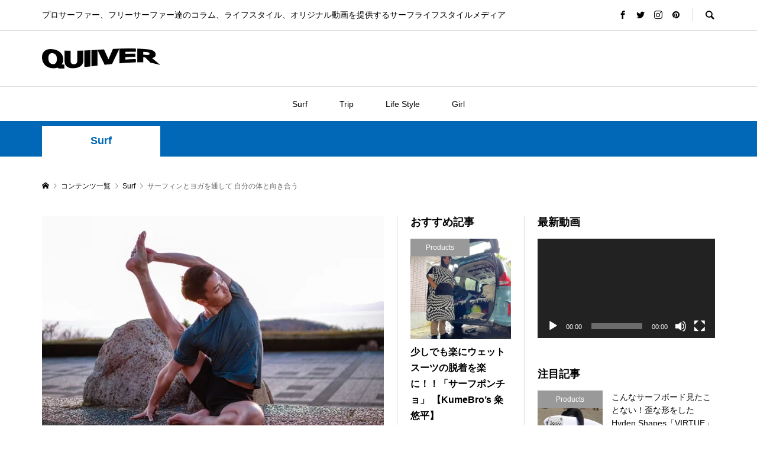

--- FILE ---
content_type: text/html; charset=UTF-8
request_url: https://surf.quiiver.net/?p=1683
body_size: 24758
content:
<!DOCTYPE html>
<html lang="ja"
	prefix="og: https://ogp.me/ns#" >
	<!-- Global site tag (gtag.js) - Google Analytics -->
<script async src="https://www.googletagmanager.com/gtag/js?id=UA-167565784-1"></script>
<script>
  window.dataLayer = window.dataLayer || [];
  function gtag(){dataLayer.push(arguments);}
  gtag('js', new Date());

  gtag('config', 'UA-167565784-1');
</script>
	<!-- Global site tag (gtag.js) - Google Analytics -->
<head prefix="og: http://ogp.me/ns# fb: http://ogp.me/ns/fb#">
<meta charset="UTF-8">
<meta name="description" content="こんにちは。サーフヨギーの小林雅仁です。海に入って波に乗る身体を鍛え心のケアをするそして、本来のありのままの自分になる。僕は、サーフィンやヨガをライフスタイルに取り入れることで生き方が変わりました。">
<meta name="viewport" content="width=device-width">
<meta name="google-site-verification" content="i8ipzV1X60owFL4DPW6k6pIGJ_DuKh9qC5oKA1jLgYA" />
<meta property="og:type" content="article" />
<meta property="og:url" content="https://surf.quiiver.net/?p=1683">
<meta property="og:title" content="サーフィンとヨガを通して 自分の体と向き合う" />
<meta property="og:description" content="こんにちは。サーフヨギーの小林雅仁です。海に入って波に乗る身体を鍛え心のケアをするそして、本来のありのままの自分になる。僕は、サーフィンやヨガをライフスタイルに取り入れることで生き方が変わりました。" />
<meta property="og:site_name" content="Quiiver" />
<meta property="og:image" content='https://i1.wp.com/surf.quiiver.net/wp-content/uploads/2020/09/3DB37C56-B421-4AA8-A24B-EEA719EA9F88.jpeg?fit=640%2C427&amp;ssl=1'>
<meta property="og:image:secure_url" content="https://i1.wp.com/surf.quiiver.net/wp-content/uploads/2020/09/3DB37C56-B421-4AA8-A24B-EEA719EA9F88.jpeg?fit=640%2C427&amp;ssl=1" />
<meta property="og:image:width" content="640" />
<meta property="og:image:height" content="427" />
<meta property="fb:app_id" content="487056352153302">
<title>サーフィンとヨガを通して 自分の体と向き合う | Quiiver</title>

		<!-- All in One SEO 4.1.1.2 -->
		<link rel="canonical" href="https://surf.quiiver.net/?p=1683" />
		<meta property="og:site_name" content="Quiiver Tokyo" />
		<meta property="og:type" content="article" />
		<meta property="og:title" content="サーフィンとヨガを通して 自分の体と向き合う | Quiiver" />
		<meta property="og:url" content="https://surf.quiiver.net/?p=1683" />
		<meta property="og:image" content="https://surf.quiiver.net/wp-content/uploads/2020/09/3DB37C56-B421-4AA8-A24B-EEA719EA9F88.jpeg" />
		<meta property="og:image:secure_url" content="https://surf.quiiver.net/wp-content/uploads/2020/09/3DB37C56-B421-4AA8-A24B-EEA719EA9F88.jpeg" />
		<meta property="og:image:width" content="640" />
		<meta property="og:image:height" content="427" />
		<meta property="article:tag" content="surf" />
		<meta property="article:tag" content="mar" />
		<meta property="article:tag" content="サーフィンとヨガ" />
		<meta property="article:tag" content="サーフカルチャー" />
		<meta property="article:tag" content="サーフヨギー" />
		<meta property="article:tag" content="サーフライフ" />
		<meta property="article:tag" content="ヨガライフ" />
		<meta property="article:tag" content="小林雅仁" />
		<meta property="article:published_time" content="2020-09-14T05:06:59Z" />
		<meta property="article:modified_time" content="2020-12-13T07:03:36Z" />
		<meta property="article:publisher" content="https://www.facebook.com/quiivertokyo/" />
		<meta name="twitter:card" content="summary" />
		<meta name="twitter:site" content="@QuiiverTOKYO" />
		<meta name="twitter:domain" content="surf.quiiver.net" />
		<meta name="twitter:title" content="サーフィンとヨガを通して 自分の体と向き合う | Quiiver" />
		<meta name="twitter:image" content="https://surf.quiiver.net/wp-content/uploads/2020/09/3DB37C56-B421-4AA8-A24B-EEA719EA9F88.jpeg" />
		<meta name="google" content="nositelinkssearchbox" />
		<script type="application/ld+json" class="aioseo-schema">
			{"@context":"https:\/\/schema.org","@graph":[{"@type":"WebSite","@id":"https:\/\/surf.quiiver.net\/#website","url":"https:\/\/surf.quiiver.net\/","name":"Quiiver","description":"\u30d7\u30ed\u30b5\u30fc\u30d5\u30a1\u30fc\u3001\u30d5\u30ea\u30fc\u30b5\u30fc\u30d5\u30a1\u30fc\u9054\u306e\u30b3\u30e9\u30e0\u3001\u30e9\u30a4\u30d5\u30b9\u30bf\u30a4\u30eb\u3001\u30aa\u30ea\u30b8\u30ca\u30eb\u52d5\u753b\u3092\u63d0\u4f9b\u3059\u308b\u30b5\u30fc\u30d5\u30e9\u30a4\u30d5\u30b9\u30bf\u30a4\u30eb\u30e1\u30c7\u30a3\u30a2","publisher":{"@id":"https:\/\/surf.quiiver.net\/#organization"}},{"@type":"Organization","@id":"https:\/\/surf.quiiver.net\/#organization","name":"Quiiver","url":"https:\/\/surf.quiiver.net\/","sameAs":["https:\/\/www.facebook.com\/quiivertokyo\/","https:\/\/twitter.com\/QuiiverTOKYO","https:\/\/www.instagram.com\/quiivertokyo\/?hl=ja","https:\/\/www.pinterest.jp\/quiivertokyo\/","https:\/\/www.youtube.com\/channel\/UC4zdMQUIt6_n6Pr695-LNjw"]},{"@type":"BreadcrumbList","@id":"https:\/\/surf.quiiver.net\/?p=1683#breadcrumblist","itemListElement":[{"@type":"ListItem","@id":"https:\/\/surf.quiiver.net\/#listItem","position":"1","item":{"@id":"https:\/\/surf.quiiver.net\/#item","name":"\u30db\u30fc\u30e0","description":"\u30d7\u30ed\u30b5\u30fc\u30d5\u30a1\u30fc\u3001\u30d5\u30ea\u30fc\u30b5\u30fc\u30d5\u30a1\u30fc\u9054\u306e\u30b3\u30e9\u30e0\u3001\u30e9\u30a4\u30d5\u30b9\u30bf\u30a4\u30eb\u3001\u30aa\u30ea\u30b8\u30ca\u30eb\u52d5\u753b\u3092\u63d0\u4f9b\u3059\u308b\u30b5\u30fc\u30d5\u30e9\u30a4\u30d5\u30b9\u30bf\u30a4\u30eb\u30e1\u30c7\u30a3\u30a2","url":"https:\/\/surf.quiiver.net\/"},"nextItem":"https:\/\/surf.quiiver.net\/?p=1683#listItem"},{"@type":"ListItem","@id":"https:\/\/surf.quiiver.net\/?p=1683#listItem","position":"2","item":{"@id":"https:\/\/surf.quiiver.net\/?p=1683#item","name":"\u30b5\u30fc\u30d5\u30a3\u30f3\u3068\u30e8\u30ac\u3092\u901a\u3057\u3066 \u81ea\u5206\u306e\u4f53\u3068\u5411\u304d\u5408\u3046","url":"https:\/\/surf.quiiver.net\/?p=1683"},"previousItem":"https:\/\/surf.quiiver.net\/#listItem"}]},{"@type":"Person","@id":"https:\/\/surf.quiiver.net\/?author=2#author","url":"https:\/\/surf.quiiver.net\/?author=2","name":"Ino","image":{"@type":"ImageObject","@id":"https:\/\/surf.quiiver.net\/?p=1683#authorImage","url":"https:\/\/secure.gravatar.com\/avatar\/aa2a437cc5d56508368d928657c01d7c?s=96&d=mm&r=g","width":"96","height":"96","caption":"Ino"},"sameAs":["https:\/\/www.instagram.com\/quiivertokyo\/?hl=ja","https:\/\/www.pinterest.jp\/quiivertokyo\/","https:\/\/www.youtube.com\/channel\/UC4zdMQUIt6_n6Pr695-LNjw"]},{"@type":"WebPage","@id":"https:\/\/surf.quiiver.net\/?p=1683#webpage","url":"https:\/\/surf.quiiver.net\/?p=1683","name":"\u30b5\u30fc\u30d5\u30a3\u30f3\u3068\u30e8\u30ac\u3092\u901a\u3057\u3066 \u81ea\u5206\u306e\u4f53\u3068\u5411\u304d\u5408\u3046 | Quiiver","inLanguage":"ja","isPartOf":{"@id":"https:\/\/surf.quiiver.net\/#website"},"breadcrumb":{"@id":"https:\/\/surf.quiiver.net\/?p=1683#breadcrumblist"},"author":"https:\/\/surf.quiiver.net\/?p=1683#author","creator":"https:\/\/surf.quiiver.net\/?p=1683#author","image":{"@type":"ImageObject","@id":"https:\/\/surf.quiiver.net\/#mainImage","url":"https:\/\/i1.wp.com\/surf.quiiver.net\/wp-content\/uploads\/2020\/09\/3DB37C56-B421-4AA8-A24B-EEA719EA9F88.jpeg?fit=640%2C427&ssl=1","width":"640","height":"427"},"primaryImageOfPage":{"@id":"https:\/\/surf.quiiver.net\/?p=1683#mainImage"},"datePublished":"2020-09-14T05:06:59+09:00","dateModified":"2020-12-13T07:03:36+09:00"},{"@type":"Article","@id":"https:\/\/surf.quiiver.net\/?p=1683#article","name":"\u30b5\u30fc\u30d5\u30a3\u30f3\u3068\u30e8\u30ac\u3092\u901a\u3057\u3066 \u81ea\u5206\u306e\u4f53\u3068\u5411\u304d\u5408\u3046 | Quiiver","headline":"\u30b5\u30fc\u30d5\u30a3\u30f3\u3068\u30e8\u30ac\u3092\u901a\u3057\u3066 \u81ea\u5206\u306e\u4f53\u3068\u5411\u304d\u5408\u3046","author":{"@id":"https:\/\/surf.quiiver.net\/?author=2#author"},"publisher":{"@id":"https:\/\/surf.quiiver.net\/#organization"},"datePublished":"2020-09-14T05:06:59+09:00","dateModified":"2020-12-13T07:03:36+09:00","commentCount":"1","articleSection":"Surf, Mar, \u30b5\u30fc\u30d5\u30a3\u30f3\u3068\u30e8\u30ac, \u30b5\u30fc\u30d5\u30ab\u30eb\u30c1\u30e3\u30fc, \u30b5\u30fc\u30d5\u30e8\u30ae\u30fc, \u30b5\u30fc\u30d5\u30e9\u30a4\u30d5, \u30e8\u30ac\u30e9\u30a4\u30d5, \u5c0f\u6797\u96c5\u4ec1, yuko_ino","mainEntityOfPage":{"@id":"https:\/\/surf.quiiver.net\/?p=1683#webpage"},"isPartOf":{"@id":"https:\/\/surf.quiiver.net\/?p=1683#webpage"},"image":{"@type":"ImageObject","@id":"https:\/\/surf.quiiver.net\/#articleImage","url":"https:\/\/i1.wp.com\/surf.quiiver.net\/wp-content\/uploads\/2020\/09\/3DB37C56-B421-4AA8-A24B-EEA719EA9F88.jpeg?fit=640%2C427&ssl=1","width":"640","height":"427"}}]}
		</script>
		<!-- All in One SEO -->

<link rel='dns-prefetch' href='//i0.wp.com' />
<link rel='dns-prefetch' href='//i1.wp.com' />
<link rel='dns-prefetch' href='//i2.wp.com' />
<link rel='dns-prefetch' href='//c0.wp.com' />
<link rel="alternate" type="application/rss+xml" title="Quiiver &raquo; サーフィンとヨガを通して 自分の体と向き合う のコメントのフィード" href="https://surf.quiiver.net/?feed=rss2&#038;p=1683" />
		<!-- This site uses the Google Analytics by MonsterInsights plugin v8.10.1 - Using Analytics tracking - https://www.monsterinsights.com/ -->
		<!-- Note: MonsterInsights is not currently configured on this site. The site owner needs to authenticate with Google Analytics in the MonsterInsights settings panel. -->
					<!-- No UA code set -->
				<!-- / Google Analytics by MonsterInsights -->
		<link rel='stylesheet' id='wp-block-library-css' href='https://c0.wp.com/c/6.1.9/wp-includes/css/dist/block-library/style.min.css' type='text/css' media='all' />
<style id='wp-block-library-inline-css' type='text/css'>
.has-text-align-justify{text-align:justify;}
</style>
<link rel='stylesheet' id='classic-theme-styles-css' href='https://c0.wp.com/c/6.1.9/wp-includes/css/classic-themes.min.css' type='text/css' media='all' />
<style id='global-styles-inline-css' type='text/css'>
body{--wp--preset--color--black: #000000;--wp--preset--color--cyan-bluish-gray: #abb8c3;--wp--preset--color--white: #ffffff;--wp--preset--color--pale-pink: #f78da7;--wp--preset--color--vivid-red: #cf2e2e;--wp--preset--color--luminous-vivid-orange: #ff6900;--wp--preset--color--luminous-vivid-amber: #fcb900;--wp--preset--color--light-green-cyan: #7bdcb5;--wp--preset--color--vivid-green-cyan: #00d084;--wp--preset--color--pale-cyan-blue: #8ed1fc;--wp--preset--color--vivid-cyan-blue: #0693e3;--wp--preset--color--vivid-purple: #9b51e0;--wp--preset--gradient--vivid-cyan-blue-to-vivid-purple: linear-gradient(135deg,rgba(6,147,227,1) 0%,rgb(155,81,224) 100%);--wp--preset--gradient--light-green-cyan-to-vivid-green-cyan: linear-gradient(135deg,rgb(122,220,180) 0%,rgb(0,208,130) 100%);--wp--preset--gradient--luminous-vivid-amber-to-luminous-vivid-orange: linear-gradient(135deg,rgba(252,185,0,1) 0%,rgba(255,105,0,1) 100%);--wp--preset--gradient--luminous-vivid-orange-to-vivid-red: linear-gradient(135deg,rgba(255,105,0,1) 0%,rgb(207,46,46) 100%);--wp--preset--gradient--very-light-gray-to-cyan-bluish-gray: linear-gradient(135deg,rgb(238,238,238) 0%,rgb(169,184,195) 100%);--wp--preset--gradient--cool-to-warm-spectrum: linear-gradient(135deg,rgb(74,234,220) 0%,rgb(151,120,209) 20%,rgb(207,42,186) 40%,rgb(238,44,130) 60%,rgb(251,105,98) 80%,rgb(254,248,76) 100%);--wp--preset--gradient--blush-light-purple: linear-gradient(135deg,rgb(255,206,236) 0%,rgb(152,150,240) 100%);--wp--preset--gradient--blush-bordeaux: linear-gradient(135deg,rgb(254,205,165) 0%,rgb(254,45,45) 50%,rgb(107,0,62) 100%);--wp--preset--gradient--luminous-dusk: linear-gradient(135deg,rgb(255,203,112) 0%,rgb(199,81,192) 50%,rgb(65,88,208) 100%);--wp--preset--gradient--pale-ocean: linear-gradient(135deg,rgb(255,245,203) 0%,rgb(182,227,212) 50%,rgb(51,167,181) 100%);--wp--preset--gradient--electric-grass: linear-gradient(135deg,rgb(202,248,128) 0%,rgb(113,206,126) 100%);--wp--preset--gradient--midnight: linear-gradient(135deg,rgb(2,3,129) 0%,rgb(40,116,252) 100%);--wp--preset--duotone--dark-grayscale: url('#wp-duotone-dark-grayscale');--wp--preset--duotone--grayscale: url('#wp-duotone-grayscale');--wp--preset--duotone--purple-yellow: url('#wp-duotone-purple-yellow');--wp--preset--duotone--blue-red: url('#wp-duotone-blue-red');--wp--preset--duotone--midnight: url('#wp-duotone-midnight');--wp--preset--duotone--magenta-yellow: url('#wp-duotone-magenta-yellow');--wp--preset--duotone--purple-green: url('#wp-duotone-purple-green');--wp--preset--duotone--blue-orange: url('#wp-duotone-blue-orange');--wp--preset--font-size--small: 13px;--wp--preset--font-size--medium: 20px;--wp--preset--font-size--large: 36px;--wp--preset--font-size--x-large: 42px;--wp--preset--spacing--20: 0.44rem;--wp--preset--spacing--30: 0.67rem;--wp--preset--spacing--40: 1rem;--wp--preset--spacing--50: 1.5rem;--wp--preset--spacing--60: 2.25rem;--wp--preset--spacing--70: 3.38rem;--wp--preset--spacing--80: 5.06rem;}:where(.is-layout-flex){gap: 0.5em;}body .is-layout-flow > .alignleft{float: left;margin-inline-start: 0;margin-inline-end: 2em;}body .is-layout-flow > .alignright{float: right;margin-inline-start: 2em;margin-inline-end: 0;}body .is-layout-flow > .aligncenter{margin-left: auto !important;margin-right: auto !important;}body .is-layout-constrained > .alignleft{float: left;margin-inline-start: 0;margin-inline-end: 2em;}body .is-layout-constrained > .alignright{float: right;margin-inline-start: 2em;margin-inline-end: 0;}body .is-layout-constrained > .aligncenter{margin-left: auto !important;margin-right: auto !important;}body .is-layout-constrained > :where(:not(.alignleft):not(.alignright):not(.alignfull)){max-width: var(--wp--style--global--content-size);margin-left: auto !important;margin-right: auto !important;}body .is-layout-constrained > .alignwide{max-width: var(--wp--style--global--wide-size);}body .is-layout-flex{display: flex;}body .is-layout-flex{flex-wrap: wrap;align-items: center;}body .is-layout-flex > *{margin: 0;}:where(.wp-block-columns.is-layout-flex){gap: 2em;}.has-black-color{color: var(--wp--preset--color--black) !important;}.has-cyan-bluish-gray-color{color: var(--wp--preset--color--cyan-bluish-gray) !important;}.has-white-color{color: var(--wp--preset--color--white) !important;}.has-pale-pink-color{color: var(--wp--preset--color--pale-pink) !important;}.has-vivid-red-color{color: var(--wp--preset--color--vivid-red) !important;}.has-luminous-vivid-orange-color{color: var(--wp--preset--color--luminous-vivid-orange) !important;}.has-luminous-vivid-amber-color{color: var(--wp--preset--color--luminous-vivid-amber) !important;}.has-light-green-cyan-color{color: var(--wp--preset--color--light-green-cyan) !important;}.has-vivid-green-cyan-color{color: var(--wp--preset--color--vivid-green-cyan) !important;}.has-pale-cyan-blue-color{color: var(--wp--preset--color--pale-cyan-blue) !important;}.has-vivid-cyan-blue-color{color: var(--wp--preset--color--vivid-cyan-blue) !important;}.has-vivid-purple-color{color: var(--wp--preset--color--vivid-purple) !important;}.has-black-background-color{background-color: var(--wp--preset--color--black) !important;}.has-cyan-bluish-gray-background-color{background-color: var(--wp--preset--color--cyan-bluish-gray) !important;}.has-white-background-color{background-color: var(--wp--preset--color--white) !important;}.has-pale-pink-background-color{background-color: var(--wp--preset--color--pale-pink) !important;}.has-vivid-red-background-color{background-color: var(--wp--preset--color--vivid-red) !important;}.has-luminous-vivid-orange-background-color{background-color: var(--wp--preset--color--luminous-vivid-orange) !important;}.has-luminous-vivid-amber-background-color{background-color: var(--wp--preset--color--luminous-vivid-amber) !important;}.has-light-green-cyan-background-color{background-color: var(--wp--preset--color--light-green-cyan) !important;}.has-vivid-green-cyan-background-color{background-color: var(--wp--preset--color--vivid-green-cyan) !important;}.has-pale-cyan-blue-background-color{background-color: var(--wp--preset--color--pale-cyan-blue) !important;}.has-vivid-cyan-blue-background-color{background-color: var(--wp--preset--color--vivid-cyan-blue) !important;}.has-vivid-purple-background-color{background-color: var(--wp--preset--color--vivid-purple) !important;}.has-black-border-color{border-color: var(--wp--preset--color--black) !important;}.has-cyan-bluish-gray-border-color{border-color: var(--wp--preset--color--cyan-bluish-gray) !important;}.has-white-border-color{border-color: var(--wp--preset--color--white) !important;}.has-pale-pink-border-color{border-color: var(--wp--preset--color--pale-pink) !important;}.has-vivid-red-border-color{border-color: var(--wp--preset--color--vivid-red) !important;}.has-luminous-vivid-orange-border-color{border-color: var(--wp--preset--color--luminous-vivid-orange) !important;}.has-luminous-vivid-amber-border-color{border-color: var(--wp--preset--color--luminous-vivid-amber) !important;}.has-light-green-cyan-border-color{border-color: var(--wp--preset--color--light-green-cyan) !important;}.has-vivid-green-cyan-border-color{border-color: var(--wp--preset--color--vivid-green-cyan) !important;}.has-pale-cyan-blue-border-color{border-color: var(--wp--preset--color--pale-cyan-blue) !important;}.has-vivid-cyan-blue-border-color{border-color: var(--wp--preset--color--vivid-cyan-blue) !important;}.has-vivid-purple-border-color{border-color: var(--wp--preset--color--vivid-purple) !important;}.has-vivid-cyan-blue-to-vivid-purple-gradient-background{background: var(--wp--preset--gradient--vivid-cyan-blue-to-vivid-purple) !important;}.has-light-green-cyan-to-vivid-green-cyan-gradient-background{background: var(--wp--preset--gradient--light-green-cyan-to-vivid-green-cyan) !important;}.has-luminous-vivid-amber-to-luminous-vivid-orange-gradient-background{background: var(--wp--preset--gradient--luminous-vivid-amber-to-luminous-vivid-orange) !important;}.has-luminous-vivid-orange-to-vivid-red-gradient-background{background: var(--wp--preset--gradient--luminous-vivid-orange-to-vivid-red) !important;}.has-very-light-gray-to-cyan-bluish-gray-gradient-background{background: var(--wp--preset--gradient--very-light-gray-to-cyan-bluish-gray) !important;}.has-cool-to-warm-spectrum-gradient-background{background: var(--wp--preset--gradient--cool-to-warm-spectrum) !important;}.has-blush-light-purple-gradient-background{background: var(--wp--preset--gradient--blush-light-purple) !important;}.has-blush-bordeaux-gradient-background{background: var(--wp--preset--gradient--blush-bordeaux) !important;}.has-luminous-dusk-gradient-background{background: var(--wp--preset--gradient--luminous-dusk) !important;}.has-pale-ocean-gradient-background{background: var(--wp--preset--gradient--pale-ocean) !important;}.has-electric-grass-gradient-background{background: var(--wp--preset--gradient--electric-grass) !important;}.has-midnight-gradient-background{background: var(--wp--preset--gradient--midnight) !important;}.has-small-font-size{font-size: var(--wp--preset--font-size--small) !important;}.has-medium-font-size{font-size: var(--wp--preset--font-size--medium) !important;}.has-large-font-size{font-size: var(--wp--preset--font-size--large) !important;}.has-x-large-font-size{font-size: var(--wp--preset--font-size--x-large) !important;}
.wp-block-navigation a:where(:not(.wp-element-button)){color: inherit;}
:where(.wp-block-columns.is-layout-flex){gap: 2em;}
.wp-block-pullquote{font-size: 1.5em;line-height: 1.6;}
</style>
<link rel='stylesheet' id='ez-icomoon-css' href='https://surf.quiiver.net/wp-content/plugins/easy-table-of-contents/vendor/icomoon/style.min.css?ver=2.0.17' type='text/css' media='all' />
<link rel='stylesheet' id='ez-toc-css' href='https://surf.quiiver.net/wp-content/plugins/easy-table-of-contents/assets/css/screen.min.css?ver=2.0.17' type='text/css' media='all' />
<style id='ez-toc-inline-css' type='text/css'>
div#ez-toc-container p.ez-toc-title {font-size: 120%;}div#ez-toc-container p.ez-toc-title {font-weight: 500;}div#ez-toc-container ul li {font-size: 95%;}div#ez-toc-container {width: 100%;}
</style>
<link rel='stylesheet' id='rumble-style-css' href='https://surf.quiiver.net/wp-content/themes/rumble_tcd058/style.css?ver=1.3.2' type='text/css' media='all' />
<link rel='stylesheet' id='rumble-slick-css' href='https://surf.quiiver.net/wp-content/themes/rumble_tcd058/css/slick.min.css?ver=6.1.9' type='text/css' media='all' />
<link rel='stylesheet' id='rumble-responsive-css' href='https://surf.quiiver.net/wp-content/themes/rumble_tcd058/responsive.css?ver=1.3.2' type='text/css' media='all' />
<link rel='stylesheet' id='va-social-buzz-css' href='https://surf.quiiver.net/wp-content/plugins/va-social-buzz/assets/css/style.min.css?ver=1.1.14' type='text/css' media='all' />
<style id='va-social-buzz-inline-css' type='text/css'>
.va-social-buzz .vasb_fb .vasb_fb_thumbnail{background-image:url(https://i1.wp.com/surf.quiiver.net/wp-content/uploads/2020/09/3DB37C56-B421-4AA8-A24B-EEA719EA9F88.jpeg?fit=640%2C427&ssl=1);}#secondary #widget-area .va-social-buzz .vasb_fb .vasb_fb_like,#secondary .widget-area .va-social-buzz .vasb_fb .vasb_fb_like,#secondary.widget-area .va-social-buzz .vasb_fb .vasb_fb_like,.secondary .widget-area .va-social-buzz .vasb_fb .vasb_fb_like,.sidebar-container .va-social-buzz .vasb_fb .vasb_fb_like,.va-social-buzz .vasb_fb .vasb_fb_like{background-color:rgba(173,173,173,0.7);color:#ffffff;}@media only screen and (min-width:711px){.va-social-buzz .vasb_fb .vasb_fb_like{background-color:rgba(173,173,173,1);}}
</style>
<link rel='stylesheet' id='jetpack_css-css' href='https://c0.wp.com/p/jetpack/9.8.3/css/jetpack.css' type='text/css' media='all' />
<script type='text/javascript' src='https://c0.wp.com/c/6.1.9/wp-includes/js/jquery/jquery.min.js' id='jquery-core-js'></script>
<script type='text/javascript' src='https://c0.wp.com/c/6.1.9/wp-includes/js/jquery/jquery-migrate.min.js' id='jquery-migrate-js'></script>
<link rel="https://api.w.org/" href="https://surf.quiiver.net/index.php?rest_route=/" /><link rel="alternate" type="application/json" href="https://surf.quiiver.net/index.php?rest_route=/wp/v2/posts/1683" /><link rel="EditURI" type="application/rsd+xml" title="RSD" href="https://surf.quiiver.net/xmlrpc.php?rsd" />
<link rel="wlwmanifest" type="application/wlwmanifest+xml" href="https://surf.quiiver.net/wp-includes/wlwmanifest.xml" />
<meta name="generator" content="WordPress 6.1.9" />
<link rel='shortlink' href='https://surf.quiiver.net/?p=1683' />
<link rel="alternate" type="application/json+oembed" href="https://surf.quiiver.net/index.php?rest_route=%2Foembed%2F1.0%2Fembed&#038;url=https%3A%2F%2Fsurf.quiiver.net%2F%3Fp%3D1683" />
<link rel="alternate" type="text/xml+oembed" href="https://surf.quiiver.net/index.php?rest_route=%2Foembed%2F1.0%2Fembed&#038;url=https%3A%2F%2Fsurf.quiiver.net%2F%3Fp%3D1683&#038;format=xml" />
<style type='text/css'>img#wpstats{display:none}</style>
		<link rel="shortcut icon" href="https://surf.quiiver.net/wp-content/uploads/2022/10/名称未設定のデザイン-2.png">
<style>
.p-tabbar__item.is-active, .p-tabbar__item.is-active a, .p-index-carousel .slick-arrow:hover { color: #000000; }
.p-copyright, .p-tabbar, .p-headline, .p-cb__item-archive-link__button, .p-page-links a:hover, .p-page-links > span, .p-pager__item a:hover, .p-pager__item .current, .p-entry__next-page__link:hover, .p-widget .searchform::after, .p-widget-search .p-widget-search__submit, .p-widget-list__item-rank, .c-comment__form-submit:hover, c-comment__password-protected, .slick-arrow, .c-pw__btn--register, .c-pw__btn { background-color: #000000; }
.p-page-links a:hover, .p-page-links > span, .p-pager__item a:hover, .p-pager__item .current, .p-author-archive .p-headline, .p-cb__item-header { border-color: #000000; }
.c-comment__tab-item.is-active a, .c-comment__tab-item a:hover, .c-comment__tab-item.is-active p { background-color: rgba(0, 0, 0, 0.7); }
.c-comment__tab-item.is-active a:after, .c-comment__tab-item.is-active p:after { border-top-color: rgba(0, 0, 0, 0.7); }
.p-author__box, .p-entry-news__header, .p-page-links a, .p-pager__item a, .p-pager__item span { background-color: #f7f7f7; }
.p-entry__body a { color: #000000; }
.p-megamenu__bg, .p-global-nav .sub-menu, .p-megamenu__bg .p-float-native-ad-label__small { background-color: #000000; }
.p-megamenu a, .p-global-nav .sub-menu a { color: #ffffff !important; }
.p-megamenu a:hover, .p-megamenu li.is-active > a, .p-global-nav .sub-menu a:hover, .p-global-nav .sub-menu .current-menu-item > a { background-color: #999999; color: #ffffff !important; }
.p-megamenu > ul, .p-global-nav > li.menu-item-has-children > .sub-menu { border-color: #999999; }
.p-native-ad-label, .p-float-native-ad-label, .p-float-native-ad-label__small, .p-article__native-ad-label { background-color: #999999; color: #ffffff; font-size: 11px; }
.p-header-band__item-desc { font-size: 16px; }
@media only screen and (max-width: 991px) { .p-header-band__item-desc { font-size: 14px; } }
.cat-item-1 > a, .cat-item-1 .toggle-children, .p-global-nav > li.menu-term-id-1:hover > a, .p-global-nav > li.menu-term-id-1.current-menu-item > a { color: #d9a300; }
.p-megamenu-term-id-1 a:hover, .p-megamenu-term-id-1 .p-megamenu__current a, .p-megamenu-term-id-1 li.is-active > a, .p-global-nav li.menu-term-id-1 > .sub-menu > li > a:hover, .p-global-nav li.menu-term-id-1 > .sub-menu > .current-menu-item > a { background-color: #d9a300; }
.p-category-item--1 { background-color: #d9a300 !important; }
.p-megamenu-term-id-1 > ul, .p-global-nav > li.menu-term-id-1 > .sub-menu { border-color: #d9a300; }
.cat-item-2 > a, .cat-item-2 .toggle-children, .p-global-nav > li.menu-term-id-2:hover > a, .p-global-nav > li.menu-term-id-2.current-menu-item > a { color: #0068b7; }
.p-megamenu-term-id-2 a:hover, .p-megamenu-term-id-2 .p-megamenu__current a, .p-megamenu-term-id-2 li.is-active > a, .p-global-nav li.menu-term-id-2 > .sub-menu > li > a:hover, .p-global-nav li.menu-term-id-2 > .sub-menu > .current-menu-item > a { background-color: #0068b7; }
.p-category-item--2 { background-color: #0068b7 !important; }
.p-megamenu-term-id-2 > ul, .p-global-nav > li.menu-term-id-2 > .sub-menu { border-color: #0068b7; }
.cat-item-3 > a, .cat-item-3 .toggle-children, .p-global-nav > li.menu-term-id-3:hover > a, .p-global-nav > li.menu-term-id-3.current-menu-item > a { color: #008c69; }
.p-megamenu-term-id-3 a:hover, .p-megamenu-term-id-3 .p-megamenu__current a, .p-megamenu-term-id-3 li.is-active > a, .p-global-nav li.menu-term-id-3 > .sub-menu > li > a:hover, .p-global-nav li.menu-term-id-3 > .sub-menu > .current-menu-item > a { background-color: #008c69; }
.p-category-item--3 { background-color: #008c69 !important; }
.p-megamenu-term-id-3 > ul, .p-global-nav > li.menu-term-id-3 > .sub-menu { border-color: #008c69; }
.cat-item-4 > a, .cat-item-4 .toggle-children, .p-global-nav > li.menu-term-id-4:hover > a, .p-global-nav > li.menu-term-id-4.current-menu-item > a { color: #1e8cbe; }
.p-megamenu-term-id-4 a:hover, .p-megamenu-term-id-4 .p-megamenu__current a, .p-megamenu-term-id-4 li.is-active > a, .p-global-nav li.menu-term-id-4 > .sub-menu > li > a:hover, .p-global-nav li.menu-term-id-4 > .sub-menu > .current-menu-item > a { background-color: #1e8cbe; }
.p-category-item--4 { background-color: #1e8cbe !important; }
.p-megamenu-term-id-4 > ul, .p-global-nav > li.menu-term-id-4 > .sub-menu { border-color: #1e8cbe; }
.cat-item-5 > a, .cat-item-5 .toggle-children, .p-global-nav > li.menu-term-id-5:hover > a, .p-global-nav > li.menu-term-id-5.current-menu-item > a { color: #df4661; }
.p-megamenu-term-id-5 a:hover, .p-megamenu-term-id-5 .p-megamenu__current a, .p-megamenu-term-id-5 li.is-active > a, .p-global-nav li.menu-term-id-5 > .sub-menu > li > a:hover, .p-global-nav li.menu-term-id-5 > .sub-menu > .current-menu-item > a { background-color: #df4661; }
.p-category-item--5 { background-color: #df4661 !important; }
.p-megamenu-term-id-5 > ul, .p-global-nav > li.menu-term-id-5 > .sub-menu { border-color: #df4661; }
.cat-item-8 > a, .cat-item-8 .toggle-children, .p-global-nav > li.menu-term-id-8:hover > a, .p-global-nav > li.menu-term-id-8.current-menu-item > a { color: #fe5735; }
.p-megamenu-term-id-8 a:hover, .p-megamenu-term-id-8 .p-megamenu__current a, .p-megamenu-term-id-8 li.is-active > a, .p-global-nav li.menu-term-id-8 > .sub-menu > li > a:hover, .p-global-nav li.menu-term-id-8 > .sub-menu > .current-menu-item > a { background-color: #fe5735; }
.p-category-item--8 { background-color: #fe5735 !important; }
.p-megamenu-term-id-8 > ul, .p-global-nav > li.menu-term-id-8 > .sub-menu { border-color: #fe5735; }
.cat-item-148 > a, .cat-item-148 .toggle-children, .p-global-nav > li.menu-term-id-148:hover > a, .p-global-nav > li.menu-term-id-148.current-menu-item > a { color: #999999; }
.p-megamenu-term-id-148 a:hover, .p-megamenu-term-id-148 .p-megamenu__current a, .p-megamenu-term-id-148 li.is-active > a, .p-global-nav li.menu-term-id-148 > .sub-menu > li > a:hover, .p-global-nav li.menu-term-id-148 > .sub-menu > .current-menu-item > a { background-color: #999999; }
.p-category-item--148 { background-color: #999999 !important; }
.p-megamenu-term-id-148 > ul, .p-global-nav > li.menu-term-id-148 > .sub-menu { border-color: #999999; }
.cat-item-363 > a, .cat-item-363 .toggle-children, .p-global-nav > li.menu-term-id-363:hover > a, .p-global-nav > li.menu-term-id-363.current-menu-item > a { color: #999999; }
.p-megamenu-term-id-363 a:hover, .p-megamenu-term-id-363 .p-megamenu__current a, .p-megamenu-term-id-363 li.is-active > a, .p-global-nav li.menu-term-id-363 > .sub-menu > li > a:hover, .p-global-nav li.menu-term-id-363 > .sub-menu > .current-menu-item > a { background-color: #999999; }
.p-category-item--363 { background-color: #999999 !important; }
.p-megamenu-term-id-363 > ul, .p-global-nav > li.menu-term-id-363 > .sub-menu { border-color: #999999; }
.cat-item-383 > a, .cat-item-383 .toggle-children, .p-global-nav > li.menu-term-id-383:hover > a, .p-global-nav > li.menu-term-id-383.current-menu-item > a { color: #999999; }
.p-megamenu-term-id-383 a:hover, .p-megamenu-term-id-383 .p-megamenu__current a, .p-megamenu-term-id-383 li.is-active > a, .p-global-nav li.menu-term-id-383 > .sub-menu > li > a:hover, .p-global-nav li.menu-term-id-383 > .sub-menu > .current-menu-item > a { background-color: #999999; }
.p-category-item--383 { background-color: #999999 !important; }
.p-megamenu-term-id-383 > ul, .p-global-nav > li.menu-term-id-383 > .sub-menu { border-color: #999999; }
.cat-item-685 > a, .cat-item-685 .toggle-children, .p-global-nav > li.menu-term-id-685:hover > a, .p-global-nav > li.menu-term-id-685.current-menu-item > a { color: #999999; }
.p-megamenu-term-id-685 a:hover, .p-megamenu-term-id-685 .p-megamenu__current a, .p-megamenu-term-id-685 li.is-active > a, .p-global-nav li.menu-term-id-685 > .sub-menu > li > a:hover, .p-global-nav li.menu-term-id-685 > .sub-menu > .current-menu-item > a { background-color: #999999; }
.p-category-item--685 { background-color: #999999 !important; }
.p-megamenu-term-id-685 > ul, .p-global-nav > li.menu-term-id-685 > .sub-menu { border-color: #999999; }
.cat-item-1017 > a, .cat-item-1017 .toggle-children, .p-global-nav > li.menu-term-id-1017:hover > a, .p-global-nav > li.menu-term-id-1017.current-menu-item > a { color: #999999; }
.p-megamenu-term-id-1017 a:hover, .p-megamenu-term-id-1017 .p-megamenu__current a, .p-megamenu-term-id-1017 li.is-active > a, .p-global-nav li.menu-term-id-1017 > .sub-menu > li > a:hover, .p-global-nav li.menu-term-id-1017 > .sub-menu > .current-menu-item > a { background-color: #999999; }
.p-category-item--1017 { background-color: #999999 !important; }
.p-megamenu-term-id-1017 > ul, .p-global-nav > li.menu-term-id-1017 > .sub-menu { border-color: #999999; }
.cat-item-1067 > a, .cat-item-1067 .toggle-children, .p-global-nav > li.menu-term-id-1067:hover > a, .p-global-nav > li.menu-term-id-1067.current-menu-item > a { color: #999999; }
.p-megamenu-term-id-1067 a:hover, .p-megamenu-term-id-1067 .p-megamenu__current a, .p-megamenu-term-id-1067 li.is-active > a, .p-global-nav li.menu-term-id-1067 > .sub-menu > li > a:hover, .p-global-nav li.menu-term-id-1067 > .sub-menu > .current-menu-item > a { background-color: #999999; }
.p-category-item--1067 { background-color: #999999 !important; }
.p-megamenu-term-id-1067 > ul, .p-global-nav > li.menu-term-id-1067 > .sub-menu { border-color: #999999; }
.cat-item-1068 > a, .cat-item-1068 .toggle-children, .p-global-nav > li.menu-term-id-1068:hover > a, .p-global-nav > li.menu-term-id-1068.current-menu-item > a { color: #999999; }
.p-megamenu-term-id-1068 a:hover, .p-megamenu-term-id-1068 .p-megamenu__current a, .p-megamenu-term-id-1068 li.is-active > a, .p-global-nav li.menu-term-id-1068 > .sub-menu > li > a:hover, .p-global-nav li.menu-term-id-1068 > .sub-menu > .current-menu-item > a { background-color: #999999; }
.p-category-item--1068 { background-color: #999999 !important; }
.p-megamenu-term-id-1068 > ul, .p-global-nav > li.menu-term-id-1068 > .sub-menu { border-color: #999999; }
.cat-item-1188 > a, .cat-item-1188 .toggle-children, .p-global-nav > li.menu-term-id-1188:hover > a, .p-global-nav > li.menu-term-id-1188.current-menu-item > a { color: #999999; }
.p-megamenu-term-id-1188 a:hover, .p-megamenu-term-id-1188 .p-megamenu__current a, .p-megamenu-term-id-1188 li.is-active > a, .p-global-nav li.menu-term-id-1188 > .sub-menu > li > a:hover, .p-global-nav li.menu-term-id-1188 > .sub-menu > .current-menu-item > a { background-color: #999999; }
.p-category-item--1188 { background-color: #999999 !important; }
.p-megamenu-term-id-1188 > ul, .p-global-nav > li.menu-term-id-1188 > .sub-menu { border-color: #999999; }
.cat-item-1189 > a, .cat-item-1189 .toggle-children, .p-global-nav > li.menu-term-id-1189:hover > a, .p-global-nav > li.menu-term-id-1189.current-menu-item > a { color: #999999; }
.p-megamenu-term-id-1189 a:hover, .p-megamenu-term-id-1189 .p-megamenu__current a, .p-megamenu-term-id-1189 li.is-active > a, .p-global-nav li.menu-term-id-1189 > .sub-menu > li > a:hover, .p-global-nav li.menu-term-id-1189 > .sub-menu > .current-menu-item > a { background-color: #999999; }
.p-category-item--1189 { background-color: #999999 !important; }
.p-megamenu-term-id-1189 > ul, .p-global-nav > li.menu-term-id-1189 > .sub-menu { border-color: #999999; }
.cat-item-1190 > a, .cat-item-1190 .toggle-children, .p-global-nav > li.menu-term-id-1190:hover > a, .p-global-nav > li.menu-term-id-1190.current-menu-item > a { color: #999999; }
.p-megamenu-term-id-1190 a:hover, .p-megamenu-term-id-1190 .p-megamenu__current a, .p-megamenu-term-id-1190 li.is-active > a, .p-global-nav li.menu-term-id-1190 > .sub-menu > li > a:hover, .p-global-nav li.menu-term-id-1190 > .sub-menu > .current-menu-item > a { background-color: #999999; }
.p-category-item--1190 { background-color: #999999 !important; }
.p-megamenu-term-id-1190 > ul, .p-global-nav > li.menu-term-id-1190 > .sub-menu { border-color: #999999; }
.cat-item-1282 > a, .cat-item-1282 .toggle-children, .p-global-nav > li.menu-term-id-1282:hover > a, .p-global-nav > li.menu-term-id-1282.current-menu-item > a { color: #999999; }
.p-megamenu-term-id-1282 a:hover, .p-megamenu-term-id-1282 .p-megamenu__current a, .p-megamenu-term-id-1282 li.is-active > a, .p-global-nav li.menu-term-id-1282 > .sub-menu > li > a:hover, .p-global-nav li.menu-term-id-1282 > .sub-menu > .current-menu-item > a { background-color: #999999; }
.p-category-item--1282 { background-color: #999999 !important; }
.p-megamenu-term-id-1282 > ul, .p-global-nav > li.menu-term-id-1282 > .sub-menu { border-color: #999999; }
body { font-family: Verdana, "ヒラギノ角ゴ ProN W3", "Hiragino Kaku Gothic ProN", "メイリオ", Meiryo, sans-serif; }
.p-logo, .p-entry__title, .p-headline, .p-page-header__title, .p-index-slider__item-catch, .p-widget__title, .p-cb__item-headline {
font-family: Segoe UI, "ヒラギノ角ゴ ProN W3", "Hiragino Kaku Gothic ProN", "メイリオ", Meiryo, sans-serif;
}
.c-load--type1 { border: 3px solid rgba(153, 153, 153, 0.2); border-top-color: #000000; }
.p-hover-effect--type1:hover img { -webkit-transform: scale(1.1) rotate(2deg); transform: scale(1.1) rotate(2deg); }
.p-hover-effect--type2 img { margin-left: -8px; }
.p-hover-effect--type2:hover img { margin-left: 8px; }
.p-hover-effect--type2:hover .p-hover-effect__image { background: #000000; }
.p-hover-effect--type2:hover img { opacity: 0.5 }
.p-hover-effect--type3:hover .p-hover-effect__image { background: #000000; }
.p-hover-effect--type3:hover img { opacity: 0.5; }
.p-entry__title { font-size: 24px; }
.p-entry__title, .p-article__title { color: #000000 }
.p-entry__body { font-size: 16px; }
.p-entry__body, .p-author__desc, .p-blog-archive__item-excerpt { color: #666666; }
.p-entry-news__title { font-size: 24px; }
.p-entry-news__title, .p-article-news__title { color: #000000 }
.p-entry-news__body { color: #666666; font-size: 16px; }
body.l-header__fix .is-header-fixed .l-header__bar { background: rgba(255, 255, 255, 0.8); }
.l-header a, .p-global-nav > li > a { color: #000000; }
.p-logo__header--text a { font-size: 32px; }
.p-logo__footer--text a { font-size: 32px; }
@media only screen and (max-width: 991px) {
	.l-header__bar--mobile { background-color: rgba(255, 255, 255, 0.8); }
	.p-logo__header--mobile.p-logo__header--text a { font-size: 24px; }
	.p-global-nav { background-color: rgba(0,0,0, 0.8); }
	.p-global-nav a, .p-global-nav .sub-menu a, .p-global-nav .menu-item-has-children > a > span::before { color: #ffffff !important; }
	.p-logo__footer--mobile.p-logo__footer--text a { font-size: 24px; }
	.p-entry__title { font-size: 18px; }
	.p-entry__body { font-size: 14px; }
	.p-entry-news__title { font-size: 18px; }
	.p-entry-news__body { font-size: 14px; }
}
#footer_social_link li.youtube, #footer_social_link li.youtube a { width: 55px; }
#footer_social_link li.youtube:hover:before { color:#DA1725; }
#footer_social_link li.youtube:before { content: '\ea9e'; }
</style>
<style type="text/css">

</style>
			<style type="text/css">
				/* If html does not have either class, do not show lazy loaded images. */
				html:not( .jetpack-lazy-images-js-enabled ):not( .js ) .jetpack-lazy-image {
					display: none;
				}
			</style>
			<script>
				document.documentElement.classList.add(
					'jetpack-lazy-images-js-enabled'
				);
			</script>
		<!-- Facebook Pixel Code -->
<script>
  !function(f,b,e,v,n,t,s)
  {if(f.fbq)return;n=f.fbq=function(){n.callMethod?
  n.callMethod.apply(n,arguments):n.queue.push(arguments)};
  if(!f._fbq)f._fbq=n;n.push=n;n.loaded=!0;n.version='2.0';
  n.queue=[];t=b.createElement(e);t.async=!0;
  t.src=v;s=b.getElementsByTagName(e)[0];
  s.parentNode.insertBefore(t,s)}(window, document,'script',
  'https://connect.facebook.net/en_US/fbevents.js');
  fbq('init', '2529261890701018');
  fbq('track', 'PageView');
</script>
<noscript><img height="1" width="1" style="display:none"
  src="https://www.facebook.com/tr?id=2529261890701018&ev=PageView&noscript=1"
/></noscript>
<!-- End Facebook Pixel Code -->
<meta name="facebook-domain-verification" content="q93uz11yjyrth2lgjcww3banvblfbk" />
</head>
<body class="post-template-default single single-post postid-1683 single-format-standard is-responsive l-header__fix l-header__fix--mobile">
<div id="site_wrap">
	<header id="js-header" class="l-header">
		<div class="p-header__logo--mobile l-header__bar--mobile">
			<div class="p-logo p-logo__header--mobile p-logo__header--retina">
				<a href="https://surf.quiiver.net/"><img src="https://i1.wp.com/surf.quiiver.net/wp-content/uploads/2020/07/logo_quiiver.png?fit=400%2C67&amp;ssl=1" alt="Quiiver" width="200"></a>
			</div>
			<a href="#" id="js-menu-button" class="p-menu-button c-menu-button"></a>
		</div>
		<div class="p-header__top u-clearfix">
			<div class="l-inner">
				<div class="p-header-description">プロサーファー、フリーサーファー達のコラム、ライフスタイル、オリジナル動画を提供するサーフライフスタイルメディア</div>
				<div class="u-right">
					<ul class="p-social-nav"><li class="p-social-nav__item p-social-nav__item--facebook"><a href="https://www.facebook.com/quiivertokyo" target="_blank"></a></li><li class="p-social-nav__item p-social-nav__item--twitter"><a href="https://twitter.com/QuiiverTOKYO" target="_blank"></a></li><li class="p-social-nav__item p-social-nav__item--instagram"><a href="https://www.instagram.com/quiivertokyo/?hl=ja" target="_blank"></a></li><li class="p-social-nav__item p-social-nav__item--pinterest"><a href="https://www.pinterest.com/quiivertokyo/" target="_blank"></a></li></ul>
					<div class="p-header-search">
						<form action="https://surf.quiiver.net/" method="get">
							<input type="text" name="s" value="" class="p-header-search__input" placeholder="SEARCH">
						</form>
						<a href="#" id="js-search-button" class="p-search-button c-search-button"></a>
					</div>
				</div>
			</div>
		</div>
		<div class="p-header__logo">
			<div class="l-inner">
				<div class="p-logo p-logo__header p-logo__header--retina">
					<a href="https://surf.quiiver.net/"><img src="https://i1.wp.com/surf.quiiver.net/wp-content/uploads/2020/07/logo_quiiver.png?fit=400%2C67&amp;ssl=1" alt="Quiiver" width="200"></a>
				</div>
			</div>
		</div>
<nav class="p-header__gnav l-header__bar"><ul id="js-global-nav" class="l-inner p-global-nav u-clearfix">
<li class="p-header-search--mobile"><form action="https://surf.quiiver.net/" method="get"><input type="text" name="s" value="" class="p-header-search__input" placeholder="SEARCH"><input type="submit" value="&#xe915;" class="p-header-search__submit"></form></li>
<li id="menu-item-21" class="menu-item menu-item-type-taxonomy menu-item-object-category current-post-ancestor current-menu-parent current-post-parent menu-item-has-children menu-item-21 menu-term-id-2"><a href="https://surf.quiiver.net/?cat=2">Surf<span></span></a>
<ul class="sub-menu">
	<li id="menu-item-2558" class="menu-item menu-item-type-taxonomy menu-item-object-category menu-item-2558"><a href="https://surf.quiiver.net/?cat=1188">Products<span></span></a></li>
	<li id="menu-item-2557" class="menu-item menu-item-type-taxonomy menu-item-object-category menu-item-2557"><a href="https://surf.quiiver.net/?cat=1189">How to<span></span></a></li>
	<li id="menu-item-2559" class="menu-item menu-item-type-taxonomy menu-item-object-category menu-item-2559"><a href="https://surf.quiiver.net/?cat=1190">Column<span></span></a></li>
	<li id="menu-item-24" class="menu-item menu-item-type-taxonomy menu-item-object-category menu-item-24"><a href="https://surf.quiiver.net/?cat=5">Movie<span></span></a></li>
</ul>
</li>
<li id="menu-item-23" class="menu-item menu-item-type-taxonomy menu-item-object-category menu-item-has-children menu-item-23 menu-term-id-4"><a href="https://surf.quiiver.net/?cat=4">Trip<span></span></a>
<ul class="sub-menu">
	<li id="menu-item-2194" class="menu-item menu-item-type-taxonomy menu-item-object-category menu-item-2194"><a href="https://surf.quiiver.net/?cat=1068">Domestic<span></span></a></li>
	<li id="menu-item-2195" class="menu-item menu-item-type-taxonomy menu-item-object-category menu-item-2195"><a href="https://surf.quiiver.net/?cat=1067">Overseas<span></span></a></li>
</ul>
</li>
<li id="menu-item-479" class="menu-item menu-item-type-taxonomy menu-item-object-category menu-item-has-children menu-item-479 menu-term-id-8"><a href="https://surf.quiiver.net/?cat=8">Life Style<span></span></a>
<ul class="sub-menu">
	<li id="menu-item-1171" class="menu-item menu-item-type-taxonomy menu-item-object-category menu-item-1171"><a href="https://surf.quiiver.net/?cat=148">Music<span></span></a></li>
	<li id="menu-item-1100" class="menu-item menu-item-type-taxonomy menu-item-object-category menu-item-1100"><a href="https://surf.quiiver.net/?cat=363">Cook<span></span></a></li>
	<li id="menu-item-1102" class="menu-item menu-item-type-taxonomy menu-item-object-category menu-item-1102"><a href="https://surf.quiiver.net/?cat=383">Beauty<span></span></a></li>
	<li id="menu-item-1198" class="menu-item menu-item-type-taxonomy menu-item-object-category menu-item-1198"><a href="https://surf.quiiver.net/?cat=3">Health<span></span></a></li>
</ul>
</li>
<li id="menu-item-1118" class="menu-item menu-item-type-taxonomy menu-item-object-category menu-item-1118 menu-term-id-685"><a href="https://surf.quiiver.net/?cat=685">Girl<span></span></a></li>
</ul></nav>
	</header>
<main class="l-main">
	<div class="p-header-band" style="background-color: #0068b7">
		<ul class="p-header-band__inner l-inner u-clearfix">
			<li class="p-header-band__item is-active"><a href="https://surf.quiiver.net/?cat=2" style="color: #0068b7">Surf</a></li>

		</ul>
	</div>
	<div class="p-breadcrumb c-breadcrumb">
		<ul class="p-breadcrumb__inner c-breadcrumb__inner l-inner" itemscope itemtype="http://schema.org/BreadcrumbList">
			<li class="p-breadcrumb__item c-breadcrumb__item p-breadcrumb__item--home c-breadcrumb__item--home" itemprop="itemListElement" itemscope itemtype="http://schema.org/ListItem">
				<a href="https://surf.quiiver.net/" itemscope itemtype="http://schema.org/Thing" itemprop="item"><span itemprop="name">HOME</span></a>
				<meta itemprop="position" content="1" />
			</li>

			<li class="p-breadcrumb__item c-breadcrumb__item" itemprop="itemListElement" itemscope itemtype="http://schema.org/ListItem">
				<a href="https://surf.quiiver.net" itemscope itemtype="http://schema.org/Thing" itemprop="item">
					<span itemprop="name">コンテンツ一覧</span>
				</a>
				<meta itemprop="position" content="2" />
			</li>
			<li class="p-breadcrumb__item c-breadcrumb__item" itemprop="itemListElement" itemscope itemtype="http://schema.org/ListItem">
				<a href="https://surf.quiiver.net/?cat=2" itemscope itemtype="http://schema.org/Thing" itemprop="item">
					<span itemprop="name">Surf</span>
				</a>
				<meta itemprop="position" content="3" />
			</li>
			<li class="p-breadcrumb__item c-breadcrumb__item">
				<span itemprop="name">サーフィンとヨガを通して 自分の体と向き合う</span>
			</li>
		</ul>
	</div>
	<div class="l-inner l-3columns l-layout-type2">
		<article class="p-entry l-primary">
			<div class="p-entry__inner">
				<div class="p-entry__thumbnail"><img width="640" height="427" src="https://i1.wp.com/surf.quiiver.net/wp-content/uploads/2020/09/3DB37C56-B421-4AA8-A24B-EEA719EA9F88.jpeg?resize=640%2C427&amp;ssl=1" class="attachment-size5 size-size5 wp-post-image jetpack-lazy-image" alt="" decoding="async" data-lazy-src="https://i1.wp.com/surf.quiiver.net/wp-content/uploads/2020/09/3DB37C56-B421-4AA8-A24B-EEA719EA9F88.jpeg?resize=640%2C427&amp;ssl=1&amp;is-pending-load=1" srcset="[data-uri]" /></div>
				<div class="p-entry__header">
					<h1 class="p-entry__title">サーフィンとヨガを通して 自分の体と向き合う</h1>
					<ul class="p-entry__meta-top u-clearfix">
						<li class="p-entry__author">
							<a class="p-author__link p-hover-effect--type1" href="https://surf.quiiver.net/?author=2">
								<span class="p-author__thumbnail p-hover-effect__image"><img alt="Ino" src="https://surf.quiiver.net/wp-content/uploads/2021/05/Ino_avatar_1621340066-60x60.jpeg" class="avatar avatar-60 photo jetpack-lazy-image" height="60" width="60" data-lazy-src="https://surf.quiiver.net/wp-content/uploads/2021/05/Ino_avatar_1621340066-60x60.jpeg?is-pending-load=1" srcset="[data-uri]"><noscript><img alt='Ino' src='https://surf.quiiver.net/wp-content/uploads/2021/05/Ino_avatar_1621340066-60x60.jpeg' class='avatar avatar-60 photo' height='60' width='60' /></noscript></span>
								<span class="p-author__name">Ino</span>
							</a>
						</li>
						<li class="p-entry__date p-article__date"><time datetime="2020-09-14">2020.09.14</time></li>
					</ul>
				</div>
				<ul class="c-share c-share--official u-clearfix">
					<li class="c-share__btn c-share__btn--twitter">
						<a href="https://twitter.com/share" class="twitter-share-button">Tweet</a>
					</li>
					<li class="c-share__btn c-share__btn--facebook">
						<div class="fb-share-button" data-href="https://surf.quiiver.net/?p=1683" data-layout="button_count"></div>
					</li>
				</ul>
				<div class="p-entry__body">

<p>こんにちは。サーフヨギーの小林雅仁です。</p>



<p>海に入って波に乗る<br>身体を鍛え心のケアをする<br>そして、本来のありのままの自分になる。<br><br>僕は、サーフィンやヨガをライフスタイルに取り入れることで生き方が変わりました。<br></p>



<p><em><strong>”人生は一度きり”</strong></em></p>



<p>&nbsp;という言葉はよく耳にしますが</p>



<p>どうせ一度きりの人生なら楽しみたいと多くの人が思っているはずです。</p>



<p>しかし世間では大人になるにつれて、そうは言ってもそうできないということもあるのが現実です。<br>実際に僕もそういう時があります。</p>



<p>では、辛い事や心から望んでいないことをし続けたいと思うでしょうか？<br><br>おそらく答えはNoですよね。</p>



<p>ならば仕事にしても趣味にしても、日常生活に少しでも楽しさを見出せるように、まず自分自身のことを整えることから始めてみましょう。</p>



<p>今回は、僕自身がサーフィンとヨガをライフスタイルの一部にすることにより<br>どの様なことがギフトとしてもたらしてくれたのかを書いていきたいと思います。<br><br></p>



<figure class="wp-block-image is-resized"><img decoding="async" loading="lazy" src="https://lh3.googleusercontent.com/r2ocWVlohKF07osLoC-jaFYllHg-k7nvyNeT1zwnEBXrtV9SPx25cxShz7V9ns8kLX8bnStWUkI8GgujGdzV6lqR7A5Lya88YDGDHWbFDb05aQq0QQtWDmk9CIuIk6IuKVWpMuCq" alt width="434" height="282" data-lazy-src="https://lh3.googleusercontent.com/r2ocWVlohKF07osLoC-jaFYllHg-k7nvyNeT1zwnEBXrtV9SPx25cxShz7V9ns8kLX8bnStWUkI8GgujGdzV6lqR7A5Lya88YDGDHWbFDb05aQq0QQtWDmk9CIuIk6IuKVWpMuCq?is-pending-load=1" srcset="[data-uri]" class=" jetpack-lazy-image"><noscript><img decoding="async" loading="lazy" src="https://lh3.googleusercontent.com/r2ocWVlohKF07osLoC-jaFYllHg-k7nvyNeT1zwnEBXrtV9SPx25cxShz7V9ns8kLX8bnStWUkI8GgujGdzV6lqR7A5Lya88YDGDHWbFDb05aQq0QQtWDmk9CIuIk6IuKVWpMuCq" alt="" width="434" height="282"/></noscript></figure>



<h3><strong>｜サーフィン</strong></h3>



<p>僕の場合ですが、湘南に引っ越した事をきっかけに、新しい環境に飛び込みました。</p>



<p>友達が０の状態のスタートでした。</p>



<p>サーフィンをやっていた父親の影響で海に連れて行ってもらい、それ以来あっという間に虜になっていました。</p>



<p>サーフィンは沖で吹いた風や海水の動きによってできた波が海岸に打ち寄せ、ボードを使ってその波に乗るという大自然のエネルギーをダイレクトに感じられる遊びです。</p>



<p>空に浮かんでいるというか飛んでいるような感覚。</p>



<p>まるで魔法の絨毯とでも言うのでしょうか。</p>



<p>まずサーフィンをすると気持ち良さや心地良さを自然と感じられます。</p>



<p>海から見た景色の壮大さ、自然への感謝の思い、そこから生まれる謙虚さ。</p>



<p>海が金色に照らされているサンセットタイムに虹がかかることもあり、その一部になった時は感動しました。</p>



<figure class="wp-block-image is-resized"><img decoding="async" loading="lazy" src="https://lh3.googleusercontent.com/oU08OaJhlV8FNTopcW7y7bjeLLA5aOmDS4lnuQO3a8f9XYE3qS4qYjtqiblyjZ3zHn3bPPoEZTWsKzovGYR51Y9ed3IB5K7mfX7R44vQcvuQJofJyTW3s8BSnlN3JkvoKCaOv9cP" alt width="444" height="268" data-lazy-src="https://lh3.googleusercontent.com/oU08OaJhlV8FNTopcW7y7bjeLLA5aOmDS4lnuQO3a8f9XYE3qS4qYjtqiblyjZ3zHn3bPPoEZTWsKzovGYR51Y9ed3IB5K7mfX7R44vQcvuQJofJyTW3s8BSnlN3JkvoKCaOv9cP?is-pending-load=1" srcset="[data-uri]" class=" jetpack-lazy-image"><noscript><img decoding="async" loading="lazy" src="https://lh3.googleusercontent.com/oU08OaJhlV8FNTopcW7y7bjeLLA5aOmDS4lnuQO3a8f9XYE3qS4qYjtqiblyjZ3zHn3bPPoEZTWsKzovGYR51Y9ed3IB5K7mfX7R44vQcvuQJofJyTW3s8BSnlN3JkvoKCaOv9cP" alt="" width="444" height="268"/></noscript></figure>



<p>波に乗っている間は、高い集中力を発揮でき、マインドフルネスの実践、忍耐強さを養い、自分自身と対話する事に繋がります。そして呼吸も深くなります。</p>



<p>常にフィールドが動いている中、不安定な状態でバランスを取り続けなければなりません。波が穏やかな時もあれば荒れた大波もある。<br>自分はいつどうなるか分からないのでとても集中しています。波に乗っている間は数秒から数分と、とても短いですがその間は他のことを考えない<strong>”今ここ”</strong>にいる状態になります。これがマインドフルネス。</p>



<p>その瞬間は自分が思っている以上に解放されていて、その人自身の姿が波乗りに映し出されます。</p>



<p>身体で表現するアートですから、身長が高かったり、内気な性格だったり、負けず嫌いだったり、ものすごく几帳面だったり、ちょっと太っていたり笑etc…</p>



<p>一人一人の持つ個性が輝いて、それをみんな共有し合える素晴らしい環境だと思います。</p>



<p>そんな自分も波に乗っている姿を見て、もっとこうしたい、ああしたいという思いが出てくると、客観的に自分を見られるので、次に何をするべきなのか？<br>を見出すきっかけになり日常になります。</p>



<p>ただ波に乗る</p>



<p>という事にフォーカスをしてそこに向かっていくだけというシンプルな行動から、それ以上にたくさんのことを学びました。言葉にするとキリがないというか、伝わらないことの方が多いのですが、もしサーフィンをやってみたいという思いが湧いたらすぐに実践することをオススメします。</p>



<figure class="wp-block-image is-resized"><img decoding="async" loading="lazy" src="https://lh3.googleusercontent.com/SvynGS_tJj4WVRNZFySQmpuhMg0rz1gm4_u7lHeEKGM7NYX2Z0qvL1haHwirj9afN3mheryaBlXZJPegUCuLGi0iMiO0AY5_h-WztMzRugU7mezZxTeuz6r313iUuIXFnK5jx4KC" alt width="444" height="295" data-lazy-src="https://lh3.googleusercontent.com/SvynGS_tJj4WVRNZFySQmpuhMg0rz1gm4_u7lHeEKGM7NYX2Z0qvL1haHwirj9afN3mheryaBlXZJPegUCuLGi0iMiO0AY5_h-WztMzRugU7mezZxTeuz6r313iUuIXFnK5jx4KC?is-pending-load=1" srcset="[data-uri]" class=" jetpack-lazy-image"><noscript><img decoding="async" loading="lazy" src="https://lh3.googleusercontent.com/SvynGS_tJj4WVRNZFySQmpuhMg0rz1gm4_u7lHeEKGM7NYX2Z0qvL1haHwirj9afN3mheryaBlXZJPegUCuLGi0iMiO0AY5_h-WztMzRugU7mezZxTeuz6r313iUuIXFnK5jx4KC" alt="" width="444" height="295"/></noscript></figure>



<h3><strong>｜ヨガ</strong></h3>



<p>人間は身体というこの乗り物が資本です。</p>



<p>この乗り物をメンテナンスしないことはナンセンス！</p>



<p>もちろん何もしなくても違和感なく、とても健康である方もいらっしゃいますが、ケアをしているorしていた方は年齢を重ねるごとにその違いが顕著に出てきますよね。</p>



<p>スポーツ選手などのアスリートはもちろん、普段からトレーニングやストレッチを取り入れている人もいれば、全く何もしていない人もいます。特に私生活に支障がなければ何もする必要はないかもしれませんが、生きていく上で身体をケアしておくことはそれ以上にたくさんのメリットがあります。</p>



<p>現在ヨガのアサナを練習するようになって3年目になります。<br><img decoding="async" src="https://lh3.googleusercontent.com/6ZukCqllkorRVBxvh1-q1VfUtpFycbpKMFOq_QbvDK9w7grLxqr3Rmz_oZnKoIGe-Y19AXxFFf03HXBYo6BNIk3KujrYZQOLeyt2JNtzdAnEciI6SZq2Eqt8O8Lp91qaL2WGN-kP" style="width: 444px;" data-lazy-src="https://lh3.googleusercontent.com/6ZukCqllkorRVBxvh1-q1VfUtpFycbpKMFOq_QbvDK9w7grLxqr3Rmz_oZnKoIGe-Y19AXxFFf03HXBYo6BNIk3KujrYZQOLeyt2JNtzdAnEciI6SZq2Eqt8O8Lp91qaL2WGN-kP?is-pending-load=1" srcset="[data-uri]" class=" jetpack-lazy-image"><noscript><img decoding="async" src="https://lh3.googleusercontent.com/6ZukCqllkorRVBxvh1-q1VfUtpFycbpKMFOq_QbvDK9w7grLxqr3Rmz_oZnKoIGe-Y19AXxFFf03HXBYo6BNIk3KujrYZQOLeyt2JNtzdAnEciI6SZq2Eqt8O8Lp91qaL2WGN-kP" style="width: 444px;"></noscript>\</p>



<p>ケアの仕方は人それぞれありますが、僕は性格的にも身体的にも合っていたので続けています。<br>元々、三日坊主で最初は何もしていない人間だったのでしたが、</p>



<p>毎日5分でも継続するという低いハードルを設定しました。<br>身体がガチガチに固まっており、毎日痛みとの戦いをしましたが、<br>自然ともっと時間を費やすようになり、痛みが心地良さに変わっていきました。</p>



<p>そうして、自分自身が身体と向き合い、柔軟性が増し、筋力がついて調子が良くなると、心も良くなると感じました。</p>



<p>ここで少しヨガについて書いてみます。</p>



<p>ヨガは</p>



<p>サンスクリット語の語源</p>



<p><span class="has-inline-color has-vivid-cyan-blue-color">Yogaヨガ＝”Yuj(ユジュ）＝繋ぐ、結びつける”</span></p>



<p>失ったバランスを取り戻す・調和に導く、という意味があります。</p>



<p>瞑想や呼吸法やポーズなどを合わせて練習していくのです。</p>



<p>その他にもヨガ哲学はとても奥が深く、その教えを自分の生活に落とし込むことで自ずと道が広がっていきます。</p>



<p><br>ポーズを練習して、身体の部位を細かく意識し続けると、やるべきことが見え、それを実践することが豊さに繋がり、今ある状態で十分であることを思い出させてくれます。</p>



<p>身体から課題を学べるということですね。</p>



<p>そして身体を大切にするならば、自分自身を大切にしなければならない事に気付き、心の声に耳を傾けるように意識しています。<br>素直に本音でいられることを恐れないようにすることや、何かを求めるよりも与えることを考え続けることで、身の回りが洗練されていき、自分を辛い状況に持っていくことがなくなったことには感動しました！</p>



<p>最初は勿論自分の身体なのに分からないことだらけでしたし、それを鍛錬させることはとても険しい道だと思います。<br><br>しかし、少しでも取り入れて自分自身と向き合うことが他人と向き合うことに繋がり、全ては自分と同じ、一つであることを感じさせてくれるヨガの教えは、僕自身に大きな変化を与えてくれました！</p>



<p>何かに行き詰まりを感じた時、変化が必要な時にチャレンジしてみてください。</p>



<p>そんな、キッカケになれますよう初めての方も安心して受けられるクラスを開催しています。</p>



<p><a href="https://www.masahitokobayashi.com/schedule">https://www.masahitokobayashi.com/schedule</a></p>



<p>皆様にお会いできるのを楽しみにしております。</p>



<figure class="wp-block-image size-large"><img decoding="async" loading="lazy" width="640" height="480" src="https://i2.wp.com/surf.quiiver.net/wp-content/uploads/2020/09/F4237CE0-58BD-422F-852C-334F17AAE011.jpg?resize=640%2C480&#038;ssl=1" alt class="wp-image-1617 jetpack-lazy-image" data-recalc-dims="1" data-lazy-src="https://i2.wp.com/surf.quiiver.net/wp-content/uploads/2020/09/F4237CE0-58BD-422F-852C-334F17AAE011.jpg?resize=640%2C480&amp;is-pending-load=1#038;ssl=1" srcset="[data-uri]"><noscript><img decoding="async" loading="lazy" width="640" height="480" src="https://i2.wp.com/surf.quiiver.net/wp-content/uploads/2020/09/F4237CE0-58BD-422F-852C-334F17AAE011.jpg?resize=640%2C480&#038;ssl=1" alt="" class="wp-image-1617" data-recalc-dims="1"/></noscript></figure>



<ul class="is-layout-flex wp-block-social-links"><li class="wp-social-link wp-social-link-instagram wp-block-social-link"><a href="https://www.instagram.com/littletrees916/?hl=ja"  class="wp-block-social-link-anchor"><svg width="24" height="24" viewBox="0 0 24 24" version="1.1" xmlns="http://www.w3.org/2000/svg" aria-hidden="true" focusable="false"><path d="M12,4.622c2.403,0,2.688,0.009,3.637,0.052c0.877,0.04,1.354,0.187,1.671,0.31c0.42,0.163,0.72,0.358,1.035,0.673 c0.315,0.315,0.51,0.615,0.673,1.035c0.123,0.317,0.27,0.794,0.31,1.671c0.043,0.949,0.052,1.234,0.052,3.637 s-0.009,2.688-0.052,3.637c-0.04,0.877-0.187,1.354-0.31,1.671c-0.163,0.42-0.358,0.72-0.673,1.035 c-0.315,0.315-0.615,0.51-1.035,0.673c-0.317,0.123-0.794,0.27-1.671,0.31c-0.949,0.043-1.233,0.052-3.637,0.052 s-2.688-0.009-3.637-0.052c-0.877-0.04-1.354-0.187-1.671-0.31c-0.42-0.163-0.72-0.358-1.035-0.673 c-0.315-0.315-0.51-0.615-0.673-1.035c-0.123-0.317-0.27-0.794-0.31-1.671C4.631,14.688,4.622,14.403,4.622,12 s0.009-2.688,0.052-3.637c0.04-0.877,0.187-1.354,0.31-1.671c0.163-0.42,0.358-0.72,0.673-1.035 c0.315-0.315,0.615-0.51,1.035-0.673c0.317-0.123,0.794-0.27,1.671-0.31C9.312,4.631,9.597,4.622,12,4.622 M12,3 C9.556,3,9.249,3.01,8.289,3.054C7.331,3.098,6.677,3.25,6.105,3.472C5.513,3.702,5.011,4.01,4.511,4.511 c-0.5,0.5-0.808,1.002-1.038,1.594C3.25,6.677,3.098,7.331,3.054,8.289C3.01,9.249,3,9.556,3,12c0,2.444,0.01,2.751,0.054,3.711 c0.044,0.958,0.196,1.612,0.418,2.185c0.23,0.592,0.538,1.094,1.038,1.594c0.5,0.5,1.002,0.808,1.594,1.038 c0.572,0.222,1.227,0.375,2.185,0.418C9.249,20.99,9.556,21,12,21s2.751-0.01,3.711-0.054c0.958-0.044,1.612-0.196,2.185-0.418 c0.592-0.23,1.094-0.538,1.594-1.038c0.5-0.5,0.808-1.002,1.038-1.594c0.222-0.572,0.375-1.227,0.418-2.185 C20.99,14.751,21,14.444,21,12s-0.01-2.751-0.054-3.711c-0.044-0.958-0.196-1.612-0.418-2.185c-0.23-0.592-0.538-1.094-1.038-1.594 c-0.5-0.5-1.002-0.808-1.594-1.038c-0.572-0.222-1.227-0.375-2.185-0.418C14.751,3.01,14.444,3,12,3L12,3z M12,7.378 c-2.552,0-4.622,2.069-4.622,4.622S9.448,16.622,12,16.622s4.622-2.069,4.622-4.622S14.552,7.378,12,7.378z M12,15 c-1.657,0-3-1.343-3-3s1.343-3,3-3s3,1.343,3,3S13.657,15,12,15z M16.804,6.116c-0.596,0-1.08,0.484-1.08,1.08 s0.484,1.08,1.08,1.08c0.596,0,1.08-0.484,1.08-1.08S17.401,6.116,16.804,6.116z"></path></svg><span class="wp-block-social-link-label screen-reader-text">Instagram</span></a></li>

<li class="wp-social-link wp-social-link-chain wp-block-social-link"><a href="https://www.masahitokobayashi.com/"  class="wp-block-social-link-anchor"><svg width="24" height="24" viewBox="0 0 24 24" version="1.1" xmlns="http://www.w3.org/2000/svg" aria-hidden="true" focusable="false"><path d="M19.647,16.706a1.134,1.134,0,0,0-.343-.833l-2.549-2.549a1.134,1.134,0,0,0-.833-.343,1.168,1.168,0,0,0-.883.392l.233.226q.2.189.264.264a2.922,2.922,0,0,1,.184.233.986.986,0,0,1,.159.312,1.242,1.242,0,0,1,.043.337,1.172,1.172,0,0,1-1.176,1.176,1.237,1.237,0,0,1-.337-.043,1,1,0,0,1-.312-.159,2.76,2.76,0,0,1-.233-.184q-.073-.068-.264-.264l-.226-.233a1.19,1.19,0,0,0-.4.895,1.134,1.134,0,0,0,.343.833L15.837,19.3a1.13,1.13,0,0,0,.833.331,1.18,1.18,0,0,0,.833-.318l1.8-1.789a1.12,1.12,0,0,0,.343-.821Zm-8.615-8.64a1.134,1.134,0,0,0-.343-.833L8.163,4.7a1.134,1.134,0,0,0-.833-.343,1.184,1.184,0,0,0-.833.331L4.7,6.473a1.12,1.12,0,0,0-.343.821,1.134,1.134,0,0,0,.343.833l2.549,2.549a1.13,1.13,0,0,0,.833.331,1.184,1.184,0,0,0,.883-.38L8.728,10.4q-.2-.189-.264-.264A2.922,2.922,0,0,1,8.28,9.9a.986.986,0,0,1-.159-.312,1.242,1.242,0,0,1-.043-.337A1.172,1.172,0,0,1,9.254,8.079a1.237,1.237,0,0,1,.337.043,1,1,0,0,1,.312.159,2.761,2.761,0,0,1,.233.184q.073.068.264.264l.226.233a1.19,1.19,0,0,0,.4-.895ZM22,16.706a3.343,3.343,0,0,1-1.042,2.488l-1.8,1.789a3.536,3.536,0,0,1-4.988-.025l-2.525-2.537a3.384,3.384,0,0,1-1.017-2.488,3.448,3.448,0,0,1,1.078-2.561l-1.078-1.078a3.434,3.434,0,0,1-2.549,1.078,3.4,3.4,0,0,1-2.5-1.029L3.029,9.794A3.4,3.4,0,0,1,2,7.294,3.343,3.343,0,0,1,3.042,4.806l1.8-1.789A3.384,3.384,0,0,1,7.331,2a3.357,3.357,0,0,1,2.5,1.042l2.525,2.537a3.384,3.384,0,0,1,1.017,2.488,3.448,3.448,0,0,1-1.078,2.561l1.078,1.078a3.551,3.551,0,0,1,5.049-.049l2.549,2.549A3.4,3.4,0,0,1,22,16.706Z"></path></svg><span class="wp-block-social-link-label screen-reader-text">Link</span></a></li></ul>
<div class="va-social-buzz"><div class="vasb_fb"><div class="vasb_fb_thumbnail"></div><div class="vasb_fb_like"><p class="vasb_fb_like_text">この記事が気に入ったら<br>「いいね !」 しよう</p><div class="fb-like" data-href="https://www.facebook.com/quiivertokyo" data-layout="button_count" data-action="like" data-show-faces="false" data-share="false"></div></div><!-- //.vasb_fb_like --></div><!-- //.vasb_fb --><div class="vasb_share"><div class="vasb_share_button vasb_share_button-fb"><a href="https://www.facebook.com/sharer/sharer.php?u=https%3A%2F%2Fsurf.quiiver.net%2F%3Fp%3D1683"><i class="vasb_icon"></i><span class="vasb_share_button_text">シェアする</span></a></div><!-- //.vasb_share_button-fb --><div class="vasb_share_button vasb_share_button-twttr"><a href="https://twitter.com/share?url=https%3A%2F%2Fsurf.quiiver.net%2F%3Fp%3D1683&text=%E3%82%B5%E3%83%BC%E3%83%95%E3%82%A3%E3%83%B3%E3%81%A8%E3%83%A8%E3%82%AC%E3%82%92%E9%80%9A%E3%81%97%E3%81%A6%20%E8%87%AA%E5%88%86%E3%81%AE%E4%BD%93%E3%81%A8%E5%90%91%E3%81%8D%E5%90%88%E3%81%86%20%7C%20Quiiver"><i class="vasb_icon"></i><span class="vasb_share_button_text">ツイートする</span></a></div><!-- //.vasb_share_button-twttr --></div><!-- //.vasb_share --><div class="vasb_follow">Twitter で <a href="https://twitter.com/uiiverTOKYO" class="twitter-follow-button" data-show-count="true" data-size="large" data-show-screen-name="false">Follow uiiverTOKYO</a></div><!-- //.vasb_tw --></div><!-- //.va-social-buzz -->				</div>
				<ul class="c-share c-share--official u-clearfix">
				</ul>
				<ul class="p-entry__meta c-meta-box u-clearfix">
					<li class="c-meta-box__item c-meta-box__item--category"><a href="https://surf.quiiver.net/?cat=2" rel="category">Surf</a></li>					<li class="c-meta-box__item c-meta-box__item--tag"><a href="https://surf.quiiver.net/?tag=mar" rel="tag">Mar</a>, <a href="https://surf.quiiver.net/?tag=%e3%82%b5%e3%83%bc%e3%83%95%e3%82%a3%e3%83%b3%e3%81%a8%e3%83%a8%e3%82%ac" rel="tag">サーフィンとヨガ</a>, <a href="https://surf.quiiver.net/?tag=%e3%82%b5%e3%83%bc%e3%83%95%e3%82%ab%e3%83%ab%e3%83%81%e3%83%a3%e3%83%bc" rel="tag">サーフカルチャー</a>, <a href="https://surf.quiiver.net/?tag=%e3%82%b5%e3%83%bc%e3%83%95%e3%83%a8%e3%82%ae%e3%83%bc" rel="tag">サーフヨギー</a>, <a href="https://surf.quiiver.net/?tag=%e3%82%b5%e3%83%bc%e3%83%95%e3%83%a9%e3%82%a4%e3%83%95" rel="tag">サーフライフ</a>, <a href="https://surf.quiiver.net/?tag=%e3%83%a8%e3%82%ac%e3%83%a9%e3%82%a4%e3%83%95" rel="tag">ヨガライフ</a>, <a href="https://surf.quiiver.net/?tag=%e5%b0%8f%e6%9e%97%e9%9b%85%e4%bb%81" rel="tag">小林雅仁</a></li>									</ul>
				<ul class="p-entry__nav c-entry-nav">
					<li class="c-entry-nav__item c-entry-nav__item--prev">
						<a href="https://surf.quiiver.net/?p=1679" data-prev="前の記事"><span class="u-hidden-sm">サーフィンとHIPHOP</span></a>
					</li>
					<li class="c-entry-nav__item c-entry-nav__item--next">
						<a href="https://surf.quiiver.net/?p=1686" data-next="次の記事"><span class="u-hidden-sm">朝フルーツの勧め</span></a>
					</li>
				</ul>
			</div>
			<section class="p-entry__related">
				<h2 class="p-headline" style="background-color: #0068b7">関連記事一覧</h2>
				<div class="p-entry__related-items">
					<article class="p-entry__related-item">
						<a class="p-hover-effect--type1" href="https://surf.quiiver.net/?p=5247">
							<div class="p-entry__related-item__thumbnail p-hover-effect__image js-object-fit-cover">
								<img width="300" height="300" src="https://i0.wp.com/surf.quiiver.net/wp-content/uploads/2023/08/IMG_6702.jpeg?resize=300%2C300&amp;ssl=1" class="attachment-size1 size-size1 wp-post-image jetpack-lazy-image" alt="" decoding="async" loading="lazy" data-lazy-src="https://i0.wp.com/surf.quiiver.net/wp-content/uploads/2023/08/IMG_6702.jpeg?resize=300%2C300&amp;ssl=1&amp;is-pending-load=1" srcset="[data-uri]" />
							</div>
							<h3 class="p-entry__related-item__title p-article__title">環境にも体にも配慮したリップ専用COCOSUNSHINEサンク...</h3>
							<p class="p-entry__related-item__meta p-article__meta"><time class="p-article__date" datetime="2023-08-06">2023.08.06</time></p>
						</a>
					</article>
					<article class="p-entry__related-item">
						<a class="p-hover-effect--type1" href="https://surf.quiiver.net/?p=1787">
							<div class="p-entry__related-item__thumbnail p-hover-effect__image js-object-fit-cover">
								<img width="300" height="300" src="https://i2.wp.com/surf.quiiver.net/wp-content/uploads/2020/09/bob-oh-wEJWCzUqoh4-unsplash.jpg?resize=300%2C300&amp;ssl=1" class="attachment-size1 size-size1 wp-post-image jetpack-lazy-image" alt="" decoding="async" loading="lazy" data-lazy-src="https://i2.wp.com/surf.quiiver.net/wp-content/uploads/2020/09/bob-oh-wEJWCzUqoh4-unsplash.jpg?resize=300%2C300&amp;ssl=1&amp;is-pending-load=1" srcset="[data-uri]" />
							</div>
							<h3 class="p-entry__related-item__title p-article__title">初心者必見！波が高いときのかわし方参考動画</h3>
							<p class="p-entry__related-item__meta p-article__meta"><time class="p-article__date" datetime="2020-09-27">2020.09.27</time></p>
						</a>
					</article>
					<article class="p-entry__related-item">
						<a class="p-hover-effect--type1" href="https://surf.quiiver.net/?p=1730">
							<div class="p-entry__related-item__thumbnail p-hover-effect__image js-object-fit-cover">
								<img width="300" height="300" src="https://i1.wp.com/surf.quiiver.net/wp-content/uploads/2020/09/EC288767-3741-4337-AED2-6933D6C97630.jpeg?resize=300%2C300&amp;ssl=1" class="attachment-size1 size-size1 wp-post-image jetpack-lazy-image" alt="" decoding="async" loading="lazy" data-lazy-src="https://i1.wp.com/surf.quiiver.net/wp-content/uploads/2020/09/EC288767-3741-4337-AED2-6933D6C97630.jpeg?resize=300%2C300&amp;ssl=1&amp;is-pending-load=1" srcset="[data-uri]" />
							</div>
							<h3 class="p-entry__related-item__title p-article__title">サーフィン後にリラックスできるヨガ</h3>
							<p class="p-entry__related-item__meta p-article__meta"><time class="p-article__date" datetime="2020-09-21">2020.09.21</time></p>
						</a>
					</article>
					<article class="p-entry__related-item">
						<a class="p-hover-effect--type1" href="https://surf.quiiver.net/?p=4365">
							<div class="p-entry__related-item__thumbnail p-hover-effect__image js-object-fit-cover">
								<img width="300" height="300" src="https://i2.wp.com/surf.quiiver.net/wp-content/uploads/2022/01/84276362-734B-4DC7-B6F3-D9476DADFD78.jpeg?resize=300%2C300&amp;ssl=1" class="attachment-size1 size-size1 wp-post-image jetpack-lazy-image" alt="" decoding="async" loading="lazy" data-lazy-src="https://i2.wp.com/surf.quiiver.net/wp-content/uploads/2022/01/84276362-734B-4DC7-B6F3-D9476DADFD78.jpeg?resize=300%2C300&amp;ssl=1&amp;is-pending-load=1" srcset="[data-uri]" />
							</div>
							<h3 class="p-entry__related-item__title p-article__title">テール形状の重要性！！粂悠平初乗りのダイヤモンドス...</h3>
							<p class="p-entry__related-item__meta p-article__meta"><time class="p-article__date" datetime="2022-01-29">2022.01.29</time></p>
						</a>
					</article>
					<article class="p-entry__related-item">
						<a class="p-hover-effect--type1" href="https://surf.quiiver.net/?p=1715">
							<div class="p-entry__related-item__thumbnail p-hover-effect__image js-object-fit-cover">
								<img width="300" height="300" src="https://i1.wp.com/surf.quiiver.net/wp-content/uploads/2020/09/C2D09A1B-A5DB-4F50-B48C-2851B1CB6545.jpeg?resize=300%2C300&amp;ssl=1" class="attachment-size1 size-size1 wp-post-image jetpack-lazy-image" alt="" decoding="async" loading="lazy" data-lazy-src="https://i1.wp.com/surf.quiiver.net/wp-content/uploads/2020/09/C2D09A1B-A5DB-4F50-B48C-2851B1CB6545.jpeg?resize=300%2C300&amp;ssl=1&amp;is-pending-load=1" srcset="[data-uri]" />
							</div>
							<h3 class="p-entry__related-item__title p-article__title">美しさと抜群のスキルとセンスを持った Lakey Peterson</h3>
							<p class="p-entry__related-item__meta p-article__meta"><time class="p-article__date" datetime="2020-09-18">2020.09.18</time></p>
						</a>
					</article>
					<article class="p-entry__related-item">
						<a class="p-hover-effect--type1" href="https://surf.quiiver.net/?p=1081">
							<div class="p-entry__related-item__thumbnail p-hover-effect__image js-object-fit-cover">
								<img width="300" height="300" src="https://i1.wp.com/surf.quiiver.net/wp-content/uploads/2020/07/riku001.jpg?resize=300%2C300&amp;ssl=1" class="attachment-size1 size-size1 wp-post-image jetpack-lazy-image" alt="" decoding="async" loading="lazy" data-lazy-src="https://i1.wp.com/surf.quiiver.net/wp-content/uploads/2020/07/riku001.jpg?resize=300%2C300&amp;ssl=1&amp;is-pending-load=1" srcset="[data-uri]" />
							</div>
							<h3 class="p-entry__related-item__title p-article__title">サーフィンに必要な背中を自宅で鍛える</h3>
							<p class="p-entry__related-item__meta p-article__meta"><time class="p-article__date" datetime="2020-07-26">2020.07.26</time></p>
						</a>
					</article>
					<article class="p-entry__related-item">
						<a class="p-hover-effect--type1" href="https://surf.quiiver.net/?p=2711">
							<div class="p-entry__related-item__thumbnail p-hover-effect__image js-object-fit-cover">
								<img width="300" height="300" src="https://i0.wp.com/surf.quiiver.net/wp-content/uploads/2021/03/122A844B-4CBF-4167-BFAC-2498012E884F.png?resize=300%2C300&amp;ssl=1" class="attachment-size1 size-size1 wp-post-image jetpack-lazy-image" alt="" decoding="async" loading="lazy" data-lazy-src="https://i0.wp.com/surf.quiiver.net/wp-content/uploads/2021/03/122A844B-4CBF-4167-BFAC-2498012E884F.png?resize=300%2C300&amp;ssl=1&amp;is-pending-load=1" srcset="[data-uri]" />
							</div>
							<h3 class="p-entry__related-item__title p-article__title">2021年トレンドのサーフボードはこれだ！！！　【KumeB...</h3>
							<p class="p-entry__related-item__meta p-article__meta"><time class="p-article__date" datetime="2021-03-19">2021.03.19</time></p>
						</a>
					</article>
					<article class="p-entry__related-item">
						<a class="p-hover-effect--type1" href="https://surf.quiiver.net/?p=1697">
							<div class="p-entry__related-item__thumbnail p-hover-effect__image js-object-fit-cover">
								<img width="300" height="300" src="https://i2.wp.com/surf.quiiver.net/wp-content/uploads/2020/09/EC4107A8-AEB9-4BBB-8CF3-BAA4824BFE84.jpeg?resize=300%2C300&amp;ssl=1" class="attachment-size1 size-size1 wp-post-image jetpack-lazy-image" alt="" decoding="async" loading="lazy" data-lazy-src="https://i2.wp.com/surf.quiiver.net/wp-content/uploads/2020/09/EC4107A8-AEB9-4BBB-8CF3-BAA4824BFE84.jpeg?resize=300%2C300&amp;ssl=1&amp;is-pending-load=1" srcset="[data-uri]" />
							</div>
							<h3 class="p-entry__related-item__title p-article__title">都心で働きながらプロテストに挑戦した日々　第２話</h3>
							<p class="p-entry__related-item__meta p-article__meta"><time class="p-article__date" datetime="2020-09-16">2020.09.16</time></p>
						</a>
					</article>
				</div>
			</section>
		</article>
		<aside class="p-sidebar p-sidebar-b l-tertiary">
			<div class="p-sidebar__inner l-tertiary__inner">
<div class="p-widget styled_post_list1_widget" id="styled_post_list1_widget-4">
<h2 class="p-widget__title">おすすめ記事</h2>
<ul class="p-widget-list p-widget-list__type1">
	<li class="p-widget-list__item u-clearfix">
		<a class="p-hover-effect--type1" href="https://surf.quiiver.net/?p=3726">
			<div class="p-widget-list__item-thumbnail p-hover-effect__image js-object-fit-cover"><img width="600" height="420" src="https://i1.wp.com/surf.quiiver.net/wp-content/uploads/2021/09/7B6B67A1-6D0C-4119-A575-137138661430.jpeg?resize=600%2C420&amp;ssl=1" class="attachment-size2 size-size2 wp-post-image jetpack-lazy-image" alt="" decoding="async" loading="lazy" data-lazy-src="https://i1.wp.com/surf.quiiver.net/wp-content/uploads/2021/09/7B6B67A1-6D0C-4119-A575-137138661430.jpeg?resize=600%2C420&amp;ssl=1&amp;is-pending-load=1" srcset="[data-uri]" /><div class="p-float-category"><span class="p-category-item--1188" data-url="https://surf.quiiver.net/?cat=1188">Products</span></div></div>
			<div class="p-widget-list__item-info">
				<h3 class="p-widget-list__item-title p-article__title">少しでも楽にウェットスーツの脱着を楽に！！「サーフポンチョ」 【KumeBro’s 粂悠平】</h3>
				<p class="p-widget-list__item-meta p-article__meta"><time class="p-widget-list__item-date p-article__date" datetime="2021-09-18">2021.09.18</time></p>
			</div>
		</a>
	</li>
	<li class="p-widget-list__item u-clearfix">
		<a class="p-hover-effect--type1" href="https://surf.quiiver.net/?p=2153">
			<div class="p-widget-list__item-thumbnail p-hover-effect__image js-object-fit-cover"><img width="600" height="420" src="https://i2.wp.com/surf.quiiver.net/wp-content/uploads/2020/11/1E2BF011-5226-4C70-934D-AE8858C0FD46.jpeg?resize=600%2C420&amp;ssl=1" class="attachment-size2 size-size2 wp-post-image jetpack-lazy-image" alt="" decoding="async" loading="lazy" data-lazy-src="https://i2.wp.com/surf.quiiver.net/wp-content/uploads/2020/11/1E2BF011-5226-4C70-934D-AE8858C0FD46.jpeg?resize=600%2C420&amp;ssl=1&amp;is-pending-load=1" srcset="[data-uri]" /><div class="p-float-category"><span class="p-category-item--3" data-url="https://surf.quiiver.net/?cat=3">Health</span></div></div>
			<div class="p-widget-list__item-info">
				<h3 class="p-widget-list__item-title p-article__title">サーフィン後のリラックスするポーズ２</h3>
				<p class="p-widget-list__item-meta p-article__meta"><time class="p-widget-list__item-date p-article__date" datetime="2020-11-02">2020.11.02</time></p>
			</div>
		</a>
	</li>
	<li class="p-widget-list__item u-clearfix">
		<a class="p-hover-effect--type1" href="https://surf.quiiver.net/?p=4081">
			<div class="p-widget-list__item-thumbnail p-hover-effect__image js-object-fit-cover"><img width="600" height="420" src="https://i2.wp.com/surf.quiiver.net/wp-content/uploads/2021/11/pasted-image-0.png?resize=600%2C420&amp;ssl=1" class="attachment-size2 size-size2 wp-post-image jetpack-lazy-image" alt="" decoding="async" loading="lazy" data-lazy-src="https://i2.wp.com/surf.quiiver.net/wp-content/uploads/2021/11/pasted-image-0.png?resize=600%2C420&amp;ssl=1&amp;is-pending-load=1" srcset="[data-uri]" /><div class="p-float-category"><span class="p-category-item--685" data-url="https://surf.quiiver.net/?cat=685">Girl</span></div></div>
			<div class="p-widget-list__item-info">
				<h3 class="p-widget-list__item-title p-article__title">LONGBOARDの世界 【美女ロングボーダー田岡なつみ】</h3>
				<p class="p-widget-list__item-meta p-article__meta"><time class="p-widget-list__item-date p-article__date" datetime="2021-11-24">2021.11.24</time></p>
			</div>
		</a>
	</li>
	<li class="p-widget-list__item u-clearfix">
		<a class="p-hover-effect--type1" href="https://surf.quiiver.net/?p=2125">
			<div class="p-widget-list__item-thumbnail p-hover-effect__image js-object-fit-cover"><img width="600" height="420" src="https://i0.wp.com/surf.quiiver.net/wp-content/uploads/2020/10/alex-shutin-_UmLYV_9gR0-unsplash.jpg?resize=600%2C420&amp;ssl=1" class="attachment-size2 size-size2 wp-post-image jetpack-lazy-image" alt="" decoding="async" loading="lazy" data-lazy-src="https://i0.wp.com/surf.quiiver.net/wp-content/uploads/2020/10/alex-shutin-_UmLYV_9gR0-unsplash.jpg?resize=600%2C420&amp;ssl=1&amp;is-pending-load=1" srcset="[data-uri]" /><div class="p-float-category"><span class="p-category-item--1188" data-url="https://surf.quiiver.net/?cat=1188">Products</span></div></div>
			<div class="p-widget-list__item-info">
				<h3 class="p-widget-list__item-title p-article__title">初心者、中級者のボード選び</h3>
				<p class="p-widget-list__item-meta p-article__meta"><time class="p-widget-list__item-date p-article__date" datetime="2020-10-29">2020.10.29</time></p>
			</div>
		</a>
	</li>
	<li class="p-widget-list__item u-clearfix">
		<a class="p-hover-effect--type1" href="https://surf.quiiver.net/?p=5023">
			<div class="p-widget-list__item-thumbnail p-hover-effect__image js-object-fit-cover"><img width="600" height="420" src="https://i0.wp.com/surf.quiiver.net/wp-content/uploads/2023/02/CDDF747E-7FB0-4687-9EAC-526BFAAD1479.jpeg?resize=600%2C420&amp;ssl=1" class="attachment-size2 size-size2 wp-post-image jetpack-lazy-image" alt="" decoding="async" loading="lazy" data-lazy-src="https://i0.wp.com/surf.quiiver.net/wp-content/uploads/2023/02/CDDF747E-7FB0-4687-9EAC-526BFAAD1479.jpeg?resize=600%2C420&amp;ssl=1&amp;is-pending-load=1" srcset="[data-uri]" /><div class="p-float-category"><span class="p-category-item--1188" data-url="https://surf.quiiver.net/?cat=1188">Products</span></div></div>
			<div class="p-widget-list__item-info">
				<h3 class="p-widget-list__item-title p-article__title">スタイルサーファーからコンペティターまで愛用するハイブランドクオリティアイウェア「Epokhe」</h3>
				<p class="p-widget-list__item-meta p-article__meta"><time class="p-widget-list__item-date p-article__date" datetime="2023-02-12">2023.02.12</time></p>
			</div>
		</a>
	</li>
</ul>
</div>
<div class="p-widget ranking_list_widget" id="ranking_list_widget-2">
<h2 class="p-widget__title">記事ランキング</h2>
<ol class="p-widget-list p-widget-list__ranking">
	<li class="p-widget-list__item u-clearfix">
		<a class="p-hover-effect--type1" href="https://surf.quiiver.net/?p=1938">
			<span class="p-widget-list__item-rank">1</span>
			<div class="p-category-label"><span class="p-category-item--1190" data-url="https://surf.quiiver.net/?cat=1190">Column</span></div>
			<h3 class="p-widget-list__item-title p-article__title">ロングボードが積める車特集</h3>
		</a>
	</li>
	<li class="p-widget-list__item u-clearfix">
		<a class="p-hover-effect--type1" href="https://surf.quiiver.net/?p=2779">
			<span class="p-widget-list__item-rank">2</span>
			<div class="p-category-label"><span class="p-category-item--1190" data-url="https://surf.quiiver.net/?cat=1190">Column</span></div>
			<h3 class="p-widget-list__item-title p-article__title">競技サーフィンルールについて現役サーフィン解説者が解説！プライオリテ...</h3>
		</a>
	</li>
	<li class="p-widget-list__item u-clearfix">
		<a class="p-hover-effect--type1" href="https://surf.quiiver.net/?p=2251">
			<span class="p-widget-list__item-rank">3</span>
			<div class="p-category-label"><span class="p-category-item--2" data-url="https://surf.quiiver.net/?cat=2">Surf</span></div>
			<h3 class="p-widget-list__item-title p-article__title">今更だけどCTサーフィンって何！？</h3>
		</a>
	</li>
	<li class="p-widget-list__item u-clearfix">
		<a class="p-hover-effect--type1" href="https://surf.quiiver.net/?p=1911">
			<span class="p-widget-list__item-rank">4</span>
			<div class="p-category-label"><span class="p-category-item--3" data-url="https://surf.quiiver.net/?cat=3">Health</span></div>
			<h3 class="p-widget-list__item-title p-article__title">実は万能薬だった！倒立がもたらす驚きの効果とは？！</h3>
		</a>
	</li>
	<li class="p-widget-list__item u-clearfix">
		<a class="p-hover-effect--type1" href="https://surf.quiiver.net/?p=1662">
			<span class="p-widget-list__item-rank">5</span>
			<div class="p-category-label"><span class="p-category-item--8" data-url="https://surf.quiiver.net/?cat=8">Others</span></div>
			<h3 class="p-widget-list__item-title p-article__title">どこに行くかよりも誰と行くか</h3>
		</a>
	</li>
	<li class="p-widget-list__item u-clearfix">
		<a class="p-hover-effect--type1" href="https://surf.quiiver.net/?p=535">
			<span class="p-widget-list__item-rank">6</span>
			<div class="p-category-label"><span class="p-category-item--2" data-url="https://surf.quiiver.net/?cat=2">Surf</span></div>
			<h3 class="p-widget-list__item-title p-article__title">福島、波極上！いわき市サーフポイント</h3>
		</a>
	</li>
	<li class="p-widget-list__item u-clearfix">
		<a class="p-hover-effect--type1" href="https://surf.quiiver.net/?p=2441">
			<span class="p-widget-list__item-rank">7</span>
			<div class="p-category-label"><span class="p-category-item--1188" data-url="https://surf.quiiver.net/?cat=1188">Products</span></div>
			<h3 class="p-widget-list__item-title p-article__title">ロングボード / ミッドレングス　フィンの選び方</h3>
		</a>
	</li>
	<li class="p-widget-list__item u-clearfix">
		<a class="p-hover-effect--type1" href="https://surf.quiiver.net/?p=552">
			<span class="p-widget-list__item-rank">8</span>
			<div class="p-category-label"><span class="p-category-item--685" data-url="https://surf.quiiver.net/?cat=685">Girl</span></div>
			<h3 class="p-widget-list__item-title p-article__title">美しいだけじゃない！ 見てて癒される 女性サーファー動画</h3>
		</a>
	</li>
	<li class="p-widget-list__item u-clearfix">
		<a class="p-hover-effect--type1" href="https://surf.quiiver.net/?p=2679">
			<span class="p-widget-list__item-rank">9</span>
			<div class="p-category-label"><span class="p-category-item--1188" data-url="https://surf.quiiver.net/?cat=1188">Products</span></div>
			<h3 class="p-widget-list__item-title p-article__title">サーフボード紹介：ツインスタビ【MFTプラスモデル】粂悠平</h3>
		</a>
	</li>
	<li class="p-widget-list__item u-clearfix">
		<a class="p-hover-effect--type1" href="https://surf.quiiver.net/?p=1382">
			<span class="p-widget-list__item-rank">10</span>
			<div class="p-category-label"><span class="p-category-item--1190" data-url="https://surf.quiiver.net/?cat=1190">Column</span></div>
			<h3 class="p-widget-list__item-title p-article__title">プロカメラマンがオススメする サーフィン向けカメラ</h3>
		</a>
	</li>
</ol>
<p class="p-widget__ranking-link"><a href="?page_id=1058">記事ランキング一覧</a></p>
</div>
			</div>
		</aside>
		<aside class="p-sidebar p-sidebar-a l-secondary">
			<div class="p-sidebar__inner l-secondary__inner">
<div class="p-widget widget_media_video" id="media_video-2">
<h2 class="p-widget__title">最新動画</h2>
<div style="width:100%;" class="wp-video"><!--[if lt IE 9]><script>document.createElement('video');</script><![endif]-->
<video class="wp-video-shortcode" id="video-1683-1" preload="metadata" controls="controls"><source type="video/youtube" src="https://youtu.be/QCV7hDbYxs8?_=1" /><a href="https://youtu.be/QCV7hDbYxs8">https://youtu.be/QCV7hDbYxs8</a></video></div></div>
<div class="p-widget styled_post_list1_widget" id="styled_post_list1_widget-2">
<h2 class="p-widget__title">注目記事</h2>
<ul class="p-widget-list p-widget-list__type2">
	<li class="p-widget-list__item u-clearfix">
		<a class="p-hover-effect--type1" href="https://surf.quiiver.net/?p=5262">
			<div class="p-widget-list__item-thumbnail p-hover-effect__image js-object-fit-cover"><img width="300" height="300" src="https://i2.wp.com/surf.quiiver.net/wp-content/uploads/2023/08/IMG_7374.jpg?resize=300%2C300&amp;ssl=1" class="attachment-size1 size-size1 wp-post-image jetpack-lazy-image" alt="" decoding="async" loading="lazy" data-lazy-src="https://i2.wp.com/surf.quiiver.net/wp-content/uploads/2023/08/IMG_7374.jpg?resize=300%2C300&amp;ssl=1&amp;is-pending-load=1" srcset="[data-uri]" /><div class="p-float-category"><span class="p-category-item--1188" data-url="https://surf.quiiver.net/?cat=1188">Products</span></div></div>
			<div class="p-widget-list__item-info">
				<h3 class="p-widget-list__item-title p-article__title">こんなサーフボード見たことない！歪な形をしたHyden Shapes「VIRTUE」</h3>
				<p class="p-widget-list__item-meta p-article__meta"><time class="p-widget-list__item-date p-article__date" datetime="2023-08-20">2023.08.20</time></p>
			</div>
		</a>
	</li>
	<li class="p-widget-list__item u-clearfix">
		<a class="p-hover-effect--type1" href="https://surf.quiiver.net/?p=5254">
			<div class="p-widget-list__item-thumbnail p-hover-effect__image js-object-fit-cover"><img width="300" height="300" src="https://i2.wp.com/surf.quiiver.net/wp-content/uploads/2023/08/IMG_7014.png?resize=300%2C300&amp;ssl=1" class="attachment-size1 size-size1 wp-post-image jetpack-lazy-image" alt="" decoding="async" loading="lazy" data-lazy-src="https://i2.wp.com/surf.quiiver.net/wp-content/uploads/2023/08/IMG_7014.png?resize=300%2C300&amp;ssl=1&amp;is-pending-load=1" srcset="[data-uri]" /><div class="p-float-category"><span class="p-category-item--1188" data-url="https://surf.quiiver.net/?cat=1188">Products</span></div></div>
			<div class="p-widget-list__item-info">
				<h3 class="p-widget-list__item-title p-article__title">名作の融合！Hayden shapes待望の新作ボード</h3>
				<p class="p-widget-list__item-meta p-article__meta"><time class="p-widget-list__item-date p-article__date" datetime="2023-08-13">2023.08.13</time></p>
			</div>
		</a>
	</li>
	<li class="p-widget-list__item u-clearfix">
		<a class="p-hover-effect--type1" href="https://surf.quiiver.net/?p=5238">
			<div class="p-widget-list__item-thumbnail p-hover-effect__image js-object-fit-cover"><img width="300" height="300" src="https://i0.wp.com/surf.quiiver.net/wp-content/uploads/2023/08/IMG_3760.00_01_50_19.静止画010.jpg?resize=300%2C300&amp;ssl=1" class="attachment-size1 size-size1 wp-post-image jetpack-lazy-image" alt="" decoding="async" loading="lazy" data-lazy-src="https://i0.wp.com/surf.quiiver.net/wp-content/uploads/2023/08/IMG_3760.00_01_50_19.静止画010.jpg?resize=300%2C300&amp;ssl=1&amp;is-pending-load=1" srcset="[data-uri]" /><div class="p-float-category"><span class="p-category-item--5" data-url="https://surf.quiiver.net/?cat=5">Movie</span></div></div>
			<div class="p-widget-list__item-info">
				<h3 class="p-widget-list__item-title p-article__title">大橋海人が魅せる！サイズアップした茅ヶ崎の海にてトレーニング！</h3>
				<p class="p-widget-list__item-meta p-article__meta"><time class="p-widget-list__item-date p-article__date" datetime="2023-08-13">2023.08.13</time></p>
			</div>
		</a>
	</li>
	<li class="p-widget-list__item u-clearfix">
		<a class="p-hover-effect--type1" href="https://surf.quiiver.net/?p=5247">
			<div class="p-widget-list__item-thumbnail p-hover-effect__image js-object-fit-cover"><img width="300" height="300" src="https://i0.wp.com/surf.quiiver.net/wp-content/uploads/2023/08/IMG_6702.jpeg?resize=300%2C300&amp;ssl=1" class="attachment-size1 size-size1 wp-post-image jetpack-lazy-image" alt="" decoding="async" loading="lazy" data-lazy-src="https://i0.wp.com/surf.quiiver.net/wp-content/uploads/2023/08/IMG_6702.jpeg?resize=300%2C300&amp;ssl=1&amp;is-pending-load=1" srcset="[data-uri]" /><div class="p-float-category"><span class="p-category-item--1188" data-url="https://surf.quiiver.net/?cat=1188">Products</span></div></div>
			<div class="p-widget-list__item-info">
				<h3 class="p-widget-list__item-title p-article__title">環境にも体にも配慮したリップ専用COCOSUNSHINEサンクリーンリップ</h3>
				<p class="p-widget-list__item-meta p-article__meta"><time class="p-widget-list__item-date p-article__date" datetime="2023-08-06">2023.08.06</time></p>
			</div>
		</a>
	</li>
	<li class="p-widget-list__item u-clearfix">
		<a class="p-hover-effect--type1" href="https://surf.quiiver.net/?p=5236">
			<div class="p-widget-list__item-thumbnail p-hover-effect__image js-object-fit-cover"><img width="300" height="300" src="https://i2.wp.com/surf.quiiver.net/wp-content/uploads/2023/07/IMG_6380.png?resize=300%2C300&amp;ssl=1" class="attachment-size1 size-size1 wp-post-image jetpack-lazy-image" alt="" decoding="async" loading="lazy" data-lazy-src="https://i2.wp.com/surf.quiiver.net/wp-content/uploads/2023/07/IMG_6380.png?resize=300%2C300&amp;ssl=1&amp;is-pending-load=1" srcset="[data-uri]" /><div class="p-float-category"><span class="p-category-item--1188" data-url="https://surf.quiiver.net/?cat=1188">Products</span></div></div>
			<div class="p-widget-list__item-info">
				<h3 class="p-widget-list__item-title p-article__title">究極のドライブマシーン！LOST DRIVER 3.0</h3>
				<p class="p-widget-list__item-meta p-article__meta"><time class="p-widget-list__item-date p-article__date" datetime="2023-07-30">2023.07.30</time></p>
			</div>
		</a>
	</li>
</ul>
</div>
<div class="p-widget widget_search" id="search-3">
<form role="search" method="get" id="searchform" class="searchform" action="https://surf.quiiver.net/">
				<div>
					<label class="screen-reader-text" for="s">検索:</label>
					<input type="text" value="" name="s" id="s" />
					<input type="submit" id="searchsubmit" value="検索" />
				</div>
			</form></div>
<div class="p-widget styled_post_list1_widget" id="styled_post_list1_widget-3">
<h2 class="p-widget__title">特集記事</h2>
<ul class="p-widget-list p-widget-list__type1">
	<li class="p-widget-list__item u-clearfix">
		<a class="p-hover-effect--type1" href="https://surf.quiiver.net/?p=5236">
			<div class="p-widget-list__item-thumbnail p-hover-effect__image js-object-fit-cover"><img width="600" height="420" src="https://i2.wp.com/surf.quiiver.net/wp-content/uploads/2023/07/IMG_6380.png?resize=600%2C420&amp;ssl=1" class="attachment-size2 size-size2 wp-post-image jetpack-lazy-image" alt="" decoding="async" loading="lazy" data-lazy-src="https://i2.wp.com/surf.quiiver.net/wp-content/uploads/2023/07/IMG_6380.png?resize=600%2C420&amp;ssl=1&amp;is-pending-load=1" srcset="[data-uri]" /><div class="p-float-category"><span class="p-category-item--1188" data-url="https://surf.quiiver.net/?cat=1188">Products</span></div></div>
			<div class="p-widget-list__item-info">
				<h3 class="p-widget-list__item-title p-article__title">究極のドライブマシーン！LOST DRIVER 3.0</h3>
				<p class="p-widget-list__item-meta p-article__meta"><time class="p-widget-list__item-date p-article__date" datetime="2023-07-30">2023.07.30</time></p>
			</div>
		</a>
	</li>
</ul>
</div>
<div class="p-widget tcdw_archive_list_widget" id="tcdw_archive_list_widget-2">
		<div class="p-dropdown">
			<div class="p-dropdown__title">月を選択</div>
			<ul class="p-dropdown__list">
					<li><a href='https://surf.quiiver.net/?m=202308'>2023年8月</a></li>
	<li><a href='https://surf.quiiver.net/?m=202307'>2023年7月</a></li>
	<li><a href='https://surf.quiiver.net/?m=202306'>2023年6月</a></li>
	<li><a href='https://surf.quiiver.net/?m=202305'>2023年5月</a></li>
	<li><a href='https://surf.quiiver.net/?m=202304'>2023年4月</a></li>
	<li><a href='https://surf.quiiver.net/?m=202303'>2023年3月</a></li>
	<li><a href='https://surf.quiiver.net/?m=202302'>2023年2月</a></li>
	<li><a href='https://surf.quiiver.net/?m=202301'>2023年1月</a></li>
	<li><a href='https://surf.quiiver.net/?m=202212'>2022年12月</a></li>
	<li><a href='https://surf.quiiver.net/?m=202211'>2022年11月</a></li>
	<li><a href='https://surf.quiiver.net/?m=202210'>2022年10月</a></li>
	<li><a href='https://surf.quiiver.net/?m=202209'>2022年9月</a></li>
	<li><a href='https://surf.quiiver.net/?m=202208'>2022年8月</a></li>
	<li><a href='https://surf.quiiver.net/?m=202207'>2022年7月</a></li>
	<li><a href='https://surf.quiiver.net/?m=202206'>2022年6月</a></li>
	<li><a href='https://surf.quiiver.net/?m=202205'>2022年5月</a></li>
	<li><a href='https://surf.quiiver.net/?m=202204'>2022年4月</a></li>
	<li><a href='https://surf.quiiver.net/?m=202203'>2022年3月</a></li>
	<li><a href='https://surf.quiiver.net/?m=202202'>2022年2月</a></li>
	<li><a href='https://surf.quiiver.net/?m=202201'>2022年1月</a></li>
	<li><a href='https://surf.quiiver.net/?m=202112'>2021年12月</a></li>
	<li><a href='https://surf.quiiver.net/?m=202111'>2021年11月</a></li>
	<li><a href='https://surf.quiiver.net/?m=202110'>2021年10月</a></li>
	<li><a href='https://surf.quiiver.net/?m=202109'>2021年9月</a></li>
	<li><a href='https://surf.quiiver.net/?m=202108'>2021年8月</a></li>
	<li><a href='https://surf.quiiver.net/?m=202107'>2021年7月</a></li>
	<li><a href='https://surf.quiiver.net/?m=202106'>2021年6月</a></li>
	<li><a href='https://surf.quiiver.net/?m=202105'>2021年5月</a></li>
	<li><a href='https://surf.quiiver.net/?m=202104'>2021年4月</a></li>
	<li><a href='https://surf.quiiver.net/?m=202103'>2021年3月</a></li>
	<li><a href='https://surf.quiiver.net/?m=202102'>2021年2月</a></li>
	<li><a href='https://surf.quiiver.net/?m=202101'>2021年1月</a></li>
	<li><a href='https://surf.quiiver.net/?m=202012'>2020年12月</a></li>
	<li><a href='https://surf.quiiver.net/?m=202011'>2020年11月</a></li>
	<li><a href='https://surf.quiiver.net/?m=202010'>2020年10月</a></li>
	<li><a href='https://surf.quiiver.net/?m=202009'>2020年9月</a></li>
	<li><a href='https://surf.quiiver.net/?m=202008'>2020年8月</a></li>
	<li><a href='https://surf.quiiver.net/?m=202007'>2020年7月</a></li>
	<li><a href='https://surf.quiiver.net/?m=202006'>2020年6月</a></li>
	<li><a href='https://surf.quiiver.net/?m=202005'>2020年5月</a></li>
			</ul>
		</div>
</div>
			</div>
		</aside>
	</div>
</main>
	<footer class="l-footer">
		<div id="js-footer-slider" class="p-footer-blog p-footer-slider p-article-slider" data-slide-time="7000">
			<article class="p-footer-blog__item p-article-slider__item">
				<a class="p-hover-effect--type1" href="https://surf.quiiver.net/?p=449" href="https://surf.quiiver.net/?p=449">
					<div class="p-article-slider__item-thumbnail p-hover-effect__image js-object-fit-cover"><img width="600" height="420" src="https://i2.wp.com/surf.quiiver.net/wp-content/uploads/2020/05/surfing-1210040_1920.jpg?resize=600%2C420&amp;ssl=1" class="attachment-size2 size-size2 wp-post-image jetpack-lazy-image" alt="" decoding="async" loading="lazy" data-lazy-src="https://i2.wp.com/surf.quiiver.net/wp-content/uploads/2020/05/surfing-1210040_1920.jpg?resize=600%2C420&amp;ssl=1&amp;is-pending-load=1" srcset="[data-uri]" /></div>
					<div class="p-float-category"><span class="p-category-item--1189" data-url="https://surf.quiiver.net/?cat=1189">How to</span></div>
					<div class="p-footer-blog__item-info p-article-slider__item-info">
						<h3 class="p-footer-blog__item-title p-article-slider__item-title p-article__title">ゲッティングアウト：ロングボード編</h3>
					</div>
				</a>
			</article>
			<article class="p-footer-blog__item p-article-slider__item">
				<a class="p-hover-effect--type1" href="https://surf.quiiver.net/?p=5262" href="https://surf.quiiver.net/?p=5262">
					<div class="p-article-slider__item-thumbnail p-hover-effect__image js-object-fit-cover"><img width="600" height="420" src="https://i2.wp.com/surf.quiiver.net/wp-content/uploads/2023/08/IMG_7374.jpg?resize=600%2C420&amp;ssl=1" class="attachment-size2 size-size2 wp-post-image jetpack-lazy-image" alt="" decoding="async" loading="lazy" data-lazy-src="https://i2.wp.com/surf.quiiver.net/wp-content/uploads/2023/08/IMG_7374.jpg?resize=600%2C420&amp;ssl=1&amp;is-pending-load=1" srcset="[data-uri]" /></div>
					<div class="p-float-category"><span class="p-category-item--1188" data-url="https://surf.quiiver.net/?cat=1188">Products</span></div>
					<div class="p-footer-blog__item-info p-article-slider__item-info">
						<h3 class="p-footer-blog__item-title p-article-slider__item-title p-article__title">こんなサーフボード見たことない！歪な形をしたHyden Shapes「VIR...</h3>
					</div>
				</a>
			</article>
			<article class="p-footer-blog__item p-article-slider__item">
				<a class="p-hover-effect--type1" href="https://surf.quiiver.net/?p=5254" href="https://surf.quiiver.net/?p=5254">
					<div class="p-article-slider__item-thumbnail p-hover-effect__image js-object-fit-cover"><img width="600" height="420" src="https://i2.wp.com/surf.quiiver.net/wp-content/uploads/2023/08/IMG_7014.png?resize=600%2C420&amp;ssl=1" class="attachment-size2 size-size2 wp-post-image jetpack-lazy-image" alt="" decoding="async" loading="lazy" data-lazy-src="https://i2.wp.com/surf.quiiver.net/wp-content/uploads/2023/08/IMG_7014.png?resize=600%2C420&amp;ssl=1&amp;is-pending-load=1" srcset="[data-uri]" /></div>
					<div class="p-float-category"><span class="p-category-item--1188" data-url="https://surf.quiiver.net/?cat=1188">Products</span></div>
					<div class="p-footer-blog__item-info p-article-slider__item-info">
						<h3 class="p-footer-blog__item-title p-article-slider__item-title p-article__title">名作の融合！Hayden shapes待望の新作ボード</h3>
					</div>
				</a>
			</article>
			<article class="p-footer-blog__item p-article-slider__item">
				<a class="p-hover-effect--type1" href="https://surf.quiiver.net/?p=5238" href="https://surf.quiiver.net/?p=5238">
					<div class="p-article-slider__item-thumbnail p-hover-effect__image js-object-fit-cover"><img width="600" height="420" src="https://i0.wp.com/surf.quiiver.net/wp-content/uploads/2023/08/IMG_3760.00_01_50_19.静止画010.jpg?resize=600%2C420&amp;ssl=1" class="attachment-size2 size-size2 wp-post-image jetpack-lazy-image" alt="" decoding="async" loading="lazy" data-lazy-src="https://i0.wp.com/surf.quiiver.net/wp-content/uploads/2023/08/IMG_3760.00_01_50_19.静止画010.jpg?resize=600%2C420&amp;ssl=1&amp;is-pending-load=1" srcset="[data-uri]" /></div>
					<div class="p-float-category"><span class="p-category-item--5" data-url="https://surf.quiiver.net/?cat=5">Movie</span></div>
					<div class="p-footer-blog__item-info p-article-slider__item-info">
						<h3 class="p-footer-blog__item-title p-article-slider__item-title p-article__title">大橋海人が魅せる！サイズアップした茅ヶ崎の海にてトレーニング！</h3>
					</div>
				</a>
			</article>
			<article class="p-footer-blog__item p-article-slider__item">
				<a class="p-hover-effect--type1" href="https://surf.quiiver.net/?p=5247" href="https://surf.quiiver.net/?p=5247">
					<div class="p-article-slider__item-thumbnail p-hover-effect__image js-object-fit-cover"><img width="600" height="420" src="https://i0.wp.com/surf.quiiver.net/wp-content/uploads/2023/08/IMG_6702.jpeg?resize=600%2C420&amp;ssl=1" class="attachment-size2 size-size2 wp-post-image jetpack-lazy-image" alt="" decoding="async" loading="lazy" data-lazy-src="https://i0.wp.com/surf.quiiver.net/wp-content/uploads/2023/08/IMG_6702.jpeg?resize=600%2C420&amp;ssl=1&amp;is-pending-load=1" srcset="[data-uri]" /></div>
					<div class="p-float-category"><span class="p-category-item--1188" data-url="https://surf.quiiver.net/?cat=1188">Products</span></div>
					<div class="p-footer-blog__item-info p-article-slider__item-info">
						<h3 class="p-footer-blog__item-title p-article-slider__item-title p-article__title">環境にも体にも配慮したリップ専用COCOSUNSHINEサンクリーンリップ</h3>
					</div>
				</a>
			</article>
			<article class="p-footer-blog__item p-article-slider__item">
				<a class="p-hover-effect--type1" href="https://surf.quiiver.net/?p=5236" href="https://surf.quiiver.net/?p=5236">
					<div class="p-article-slider__item-thumbnail p-hover-effect__image js-object-fit-cover"><img width="600" height="420" src="https://i2.wp.com/surf.quiiver.net/wp-content/uploads/2023/07/IMG_6380.png?resize=600%2C420&amp;ssl=1" class="attachment-size2 size-size2 wp-post-image jetpack-lazy-image" alt="" decoding="async" loading="lazy" data-lazy-src="https://i2.wp.com/surf.quiiver.net/wp-content/uploads/2023/07/IMG_6380.png?resize=600%2C420&amp;ssl=1&amp;is-pending-load=1" srcset="[data-uri]" /></div>
					<div class="p-float-category"><span class="p-category-item--1188" data-url="https://surf.quiiver.net/?cat=1188">Products</span></div>
					<div class="p-footer-blog__item-info p-article-slider__item-info">
						<h3 class="p-footer-blog__item-title p-article-slider__item-title p-article__title">究極のドライブマシーン！LOST DRIVER 3.0</h3>
					</div>
				</a>
			</article>
			<article class="p-footer-blog__item p-article-slider__item">
				<a class="p-hover-effect--type1" href="https://surf.quiiver.net/?p=5231" href="https://surf.quiiver.net/?p=5231">
					<div class="p-article-slider__item-thumbnail p-hover-effect__image js-object-fit-cover"><img width="600" height="420" src="https://i1.wp.com/surf.quiiver.net/wp-content/uploads/2023/07/IMG_6171.png?resize=600%2C420&amp;ssl=1" class="attachment-size2 size-size2 wp-post-image jetpack-lazy-image" alt="" decoding="async" loading="lazy" data-lazy-src="https://i1.wp.com/surf.quiiver.net/wp-content/uploads/2023/07/IMG_6171.png?resize=600%2C420&amp;ssl=1&amp;is-pending-load=1" srcset="[data-uri]" /></div>
					<div class="p-float-category"><span class="p-category-item--1188" data-url="https://surf.quiiver.net/?cat=1188">Products</span></div>
					<div class="p-footer-blog__item-info p-article-slider__item-info">
						<h3 class="p-footer-blog__item-title p-article-slider__item-title p-article__title">待望のモデル２！さらに進化したLordish Behaviorデッキパット！</h3>
					</div>
				</a>
			</article>
			<article class="p-footer-blog__item p-article-slider__item">
				<a class="p-hover-effect--type1" href="https://surf.quiiver.net/?p=5227" href="https://surf.quiiver.net/?p=5227">
					<div class="p-article-slider__item-thumbnail p-hover-effect__image js-object-fit-cover"><img width="600" height="420" src="https://i2.wp.com/surf.quiiver.net/wp-content/uploads/2023/07/IMG_5996.jpeg?resize=600%2C420&amp;ssl=1" class="attachment-size2 size-size2 wp-post-image jetpack-lazy-image" alt="" decoding="async" loading="lazy" data-lazy-src="https://i2.wp.com/surf.quiiver.net/wp-content/uploads/2023/07/IMG_5996.jpeg?resize=600%2C420&amp;ssl=1&amp;is-pending-load=1" srcset="[data-uri]" /></div>
					<div class="p-float-category"><span class="p-category-item--1188" data-url="https://surf.quiiver.net/?cat=1188">Products</span></div>
					<div class="p-footer-blog__item-info p-article-slider__item-info">
						<h3 class="p-footer-blog__item-title p-article-slider__item-title p-article__title">2人のワールドチャンピオンが開発した新作Creaturesトラクション...</h3>
					</div>
				</a>
			</article>
			<article class="p-footer-blog__item p-article-slider__item">
				<a class="p-hover-effect--type1" href="https://surf.quiiver.net/?p=5224" href="https://surf.quiiver.net/?p=5224">
					<div class="p-article-slider__item-thumbnail p-hover-effect__image js-object-fit-cover"><img width="600" height="420" src="https://i0.wp.com/surf.quiiver.net/wp-content/uploads/2023/07/IMG_5762.jpg?resize=600%2C420&amp;ssl=1" class="attachment-size2 size-size2 wp-post-image jetpack-lazy-image" alt="" decoding="async" loading="lazy" data-lazy-src="https://i0.wp.com/surf.quiiver.net/wp-content/uploads/2023/07/IMG_5762.jpg?resize=600%2C420&amp;ssl=1&amp;is-pending-load=1" srcset="[data-uri]" /></div>
					<div class="p-float-category"><span class="p-category-item--5" data-url="https://surf.quiiver.net/?cat=5">Movie</span></div>
					<div class="p-footer-blog__item-info p-article-slider__item-info">
						<h3 class="p-footer-blog__item-title p-article-slider__item-title p-article__title">小林直海、笹子夏輝、久米大志による小波クルージング</h3>
					</div>
				</a>
			</article>
			<article class="p-footer-blog__item p-article-slider__item">
				<a class="p-hover-effect--type1" href="https://surf.quiiver.net/?p=5221" href="https://surf.quiiver.net/?p=5221">
					<div class="p-article-slider__item-thumbnail p-hover-effect__image js-object-fit-cover"><img width="600" height="420" src="https://i1.wp.com/surf.quiiver.net/wp-content/uploads/2023/06/IMG_5623.jpg?resize=600%2C420&amp;ssl=1" class="attachment-size2 size-size2 wp-post-image jetpack-lazy-image" alt="" decoding="async" loading="lazy" data-lazy-src="https://i1.wp.com/surf.quiiver.net/wp-content/uploads/2023/06/IMG_5623.jpg?resize=600%2C420&amp;ssl=1&amp;is-pending-load=1" srcset="[data-uri]" /></div>
					<div class="p-float-category"><span class="p-category-item--1188" data-url="https://surf.quiiver.net/?cat=1188">Products</span></div>
					<div class="p-footer-blog__item-info p-article-slider__item-info">
						<h3 class="p-footer-blog__item-title p-article-slider__item-title p-article__title">大切な体を守る！最強の日焼け止めBRISA MARINA！</h3>
					</div>
				</a>
			</article>
		</div>
		<div id="js-footer-widget" class="p-footer-widget-area" style="background: #f3f3f3">
			<div class="p-footer-widget-area__inner l-inner">
<div class="p-widget styled_post_list1_widget" id="styled_post_list1_widget-5">
<h2 class="p-widget__title">特集記事</h2>
<ul class="p-widget-list p-widget-list__type1">
	<li class="p-widget-list__item u-clearfix">
		<a class="p-hover-effect--type1" href="https://surf.quiiver.net/?p=5254">
			<div class="p-widget-list__item-thumbnail p-hover-effect__image js-object-fit-cover"><img width="600" height="420" src="https://i2.wp.com/surf.quiiver.net/wp-content/uploads/2023/08/IMG_7014.png?resize=600%2C420&amp;ssl=1" class="attachment-size2 size-size2 wp-post-image jetpack-lazy-image" alt="" decoding="async" loading="lazy" data-lazy-src="https://i2.wp.com/surf.quiiver.net/wp-content/uploads/2023/08/IMG_7014.png?resize=600%2C420&amp;ssl=1&amp;is-pending-load=1" srcset="[data-uri]" /><div class="p-float-category"><span class="p-category-item--1188" data-url="https://surf.quiiver.net/?cat=1188">Products</span></div></div>
			<div class="p-widget-list__item-info">
				<h3 class="p-widget-list__item-title p-article__title">名作の融合！Hayden shapes待望の新作ボード</h3>
			</div>
		</a>
	</li>
</ul>
</div>
<div class="p-widget widget_pages" id="pages-2">
<h2 class="p-widget__title">お問い合わせ</h2>

			<ul>
				<li class="page_item page-item-3"><a href="https://surf.quiiver.net/?page_id=3">プライバシーポリシー</a></li>
			</ul>

			</div>
			</div>
		</div>
		<div class="p-footer__logo">
			<div class="l-inner p-footer__logo__inner">
				<div class="p-logo p-logo__footer p-logo__footer--retina">
					<a href="https://surf.quiiver.net/"><img src="https://i1.wp.com/surf.quiiver.net/wp-content/uploads/2020/07/logo_quiiver.png?fit=400%2C67&amp;ssl=1" alt="Quiiver" width="200"></a>
				</div>
				<div class="p-logo p-logo__footer--mobile p-logo__footer--retina">
					<a href="https://surf.quiiver.net/"><img src="https://i1.wp.com/surf.quiiver.net/wp-content/uploads/2020/07/logo_quiiver.png?fit=400%2C67&amp;ssl=1" alt="Quiiver" width="200"></a>
				</div>
<nav class="menu-category-menu-container"><ul id="menu-category-menu" class="p-footer-nav"><li class="menu-item menu-item-type-taxonomy menu-item-object-category current-post-ancestor current-menu-parent current-post-parent menu-item-21 menu-term-id-2"><a href="https://surf.quiiver.net/?cat=2">Surf</a></li>
<li class="menu-item menu-item-type-taxonomy menu-item-object-category menu-item-23 menu-term-id-4"><a href="https://surf.quiiver.net/?cat=4">Trip</a></li>
<li class="menu-item menu-item-type-taxonomy menu-item-object-category menu-item-479 menu-term-id-8"><a href="https://surf.quiiver.net/?cat=8">Life Style</a></li>
<li class="menu-item menu-item-type-taxonomy menu-item-object-category menu-item-1118 menu-term-id-685"><a href="https://surf.quiiver.net/?cat=685">Girl</a></li>
</ul></nav>
				<ul class="p-social-nav"><li class="p-social-nav__item p-social-nav__item--facebook"><a href="https://www.facebook.com/quiivertokyo" target="_blank"></a></li><li class="p-social-nav__item p-social-nav__item--twitter"><a href="https://twitter.com/QuiiverTOKYO" target="_blank"></a></li><li class="p-social-nav__item p-social-nav__item--instagram"><a href="https://www.instagram.com/quiivertokyo/?hl=ja" target="_blank"></a></li><li class="p-social-nav__item p-social-nav__item--pinterest"><a href="https://www.pinterest.com/quiivertokyo/" target="_blank"></a></li></ul>
			</div>
		</div>
		<div class="p-copyright">
			<div class="l-inner">
				<p>Copyright &copy;<span class="u-hidden-xs"> 2026</span> Quiiver. All Rights Reserved.</p>
			</div>
		</div>
		<div id="js-pagetop" class="p-pagetop"><a href="#"></a></div>
	</footer>
</div><link rel='stylesheet' id='mediaelement-css' href='https://c0.wp.com/c/6.1.9/wp-includes/js/mediaelement/mediaelementplayer-legacy.min.css' type='text/css' media='all' />
<link rel='stylesheet' id='wp-mediaelement-css' href='https://c0.wp.com/c/6.1.9/wp-includes/js/mediaelement/wp-mediaelement.min.css' type='text/css' media='all' />
<script type='text/javascript' src='https://c0.wp.com/p/jetpack/9.8.3/_inc/build/photon/photon.min.js' id='jetpack-photon-js'></script>
<script type='text/javascript' src='https://surf.quiiver.net/wp-content/themes/rumble_tcd058/js/functions.js?ver=1.3.2' id='rumble-script-js'></script>
<script type='text/javascript' src='https://surf.quiiver.net/wp-content/themes/rumble_tcd058/js/slick.min.js?ver=1.3.2' id='rumble-slick-js'></script>
<script type='text/javascript' src='https://surf.quiiver.net/wp-content/themes/rumble_tcd058/js/header-fix.js?ver=1.3.2' id='rumble-header-fix-js'></script>
<script type='text/javascript' src='https://surf.quiiver.net/wp-content/plugins/jetpack/vendor/automattic/jetpack-lazy-images/src/js/intersectionobserver-polyfill.min.js?ver=1.1.2' id='jetpack-lazy-images-polyfill-intersectionobserver-js'></script>
<script type='text/javascript' id='jetpack-lazy-images-js-extra'>
/* <![CDATA[ */
var jetpackLazyImagesL10n = {"loading_warning":"Images are still loading. Please cancel your print and try again."};
/* ]]> */
</script>
<script type='text/javascript' src='https://surf.quiiver.net/wp-content/plugins/jetpack/vendor/automattic/jetpack-lazy-images/src/js/lazy-images.min.js?ver=1.1.2' id='jetpack-lazy-images-js'></script>
<script type='text/javascript' id='va-social-buzz-js-extra'>
/* <![CDATA[ */
var vaSocialBuzzSettings = {"locale":"ja_JP"};
/* ]]> */
</script>
<script type='text/javascript' src='https://surf.quiiver.net/wp-content/plugins/va-social-buzz/assets/js/script.min.js?ver=1.1.14' id='va-social-buzz-js'></script>
<script type='text/javascript' id='mediaelement-core-js-before'>
var mejsL10n = {"language":"ja","strings":{"mejs.download-file":"\u30d5\u30a1\u30a4\u30eb\u3092\u30c0\u30a6\u30f3\u30ed\u30fc\u30c9","mejs.install-flash":"\u3054\u5229\u7528\u306e\u30d6\u30e9\u30a6\u30b6\u30fc\u306f Flash Player \u304c\u7121\u52b9\u306b\u306a\u3063\u3066\u3044\u308b\u304b\u3001\u30a4\u30f3\u30b9\u30c8\u30fc\u30eb\u3055\u308c\u3066\u3044\u307e\u305b\u3093\u3002Flash Player \u30d7\u30e9\u30b0\u30a4\u30f3\u3092\u6709\u52b9\u306b\u3059\u308b\u304b\u3001\u6700\u65b0\u30d0\u30fc\u30b8\u30e7\u30f3\u3092 https:\/\/get.adobe.com\/jp\/flashplayer\/ \u304b\u3089\u30a4\u30f3\u30b9\u30c8\u30fc\u30eb\u3057\u3066\u304f\u3060\u3055\u3044\u3002","mejs.fullscreen":"\u30d5\u30eb\u30b9\u30af\u30ea\u30fc\u30f3","mejs.play":"\u518d\u751f","mejs.pause":"\u505c\u6b62","mejs.time-slider":"\u30bf\u30a4\u30e0\u30b9\u30e9\u30a4\u30c0\u30fc","mejs.time-help-text":"1\u79d2\u9032\u3080\u306b\u306f\u5de6\u53f3\u77e2\u5370\u30ad\u30fc\u3092\u300110\u79d2\u9032\u3080\u306b\u306f\u4e0a\u4e0b\u77e2\u5370\u30ad\u30fc\u3092\u4f7f\u3063\u3066\u304f\u3060\u3055\u3044\u3002","mejs.live-broadcast":"\u751f\u653e\u9001","mejs.volume-help-text":"\u30dc\u30ea\u30e5\u30fc\u30e0\u8abf\u7bc0\u306b\u306f\u4e0a\u4e0b\u77e2\u5370\u30ad\u30fc\u3092\u4f7f\u3063\u3066\u304f\u3060\u3055\u3044\u3002","mejs.unmute":"\u30df\u30e5\u30fc\u30c8\u89e3\u9664","mejs.mute":"\u30df\u30e5\u30fc\u30c8","mejs.volume-slider":"\u30dc\u30ea\u30e5\u30fc\u30e0\u30b9\u30e9\u30a4\u30c0\u30fc","mejs.video-player":"\u52d5\u753b\u30d7\u30ec\u30fc\u30e4\u30fc","mejs.audio-player":"\u97f3\u58f0\u30d7\u30ec\u30fc\u30e4\u30fc","mejs.captions-subtitles":"\u30ad\u30e3\u30d7\u30b7\u30e7\u30f3\/\u5b57\u5e55","mejs.captions-chapters":"\u30c1\u30e3\u30d7\u30bf\u30fc","mejs.none":"\u306a\u3057","mejs.afrikaans":"\u30a2\u30d5\u30ea\u30ab\u30fc\u30f3\u30b9\u8a9e","mejs.albanian":"\u30a2\u30eb\u30d0\u30cb\u30a2\u8a9e","mejs.arabic":"\u30a2\u30e9\u30d3\u30a2\u8a9e","mejs.belarusian":"\u30d9\u30e9\u30eb\u30fc\u30b7\u8a9e","mejs.bulgarian":"\u30d6\u30eb\u30ac\u30ea\u30a2\u8a9e","mejs.catalan":"\u30ab\u30bf\u30ed\u30cb\u30a2\u8a9e","mejs.chinese":"\u4e2d\u56fd\u8a9e","mejs.chinese-simplified":"\u4e2d\u56fd\u8a9e (\u7c21\u4f53\u5b57)","mejs.chinese-traditional":"\u4e2d\u56fd\u8a9e (\u7e41\u4f53\u5b57)","mejs.croatian":"\u30af\u30ed\u30a2\u30c1\u30a2\u8a9e","mejs.czech":"\u30c1\u30a7\u30b3\u8a9e","mejs.danish":"\u30c7\u30f3\u30de\u30fc\u30af\u8a9e","mejs.dutch":"\u30aa\u30e9\u30f3\u30c0\u8a9e","mejs.english":"\u82f1\u8a9e","mejs.estonian":"\u30a8\u30b9\u30c8\u30cb\u30a2\u8a9e","mejs.filipino":"\u30d5\u30a3\u30ea\u30d4\u30f3\u8a9e","mejs.finnish":"\u30d5\u30a3\u30f3\u30e9\u30f3\u30c9\u8a9e","mejs.french":"\u30d5\u30e9\u30f3\u30b9\u8a9e","mejs.galician":"\u30ac\u30ea\u30b7\u30a2\u8a9e","mejs.german":"\u30c9\u30a4\u30c4\u8a9e","mejs.greek":"\u30ae\u30ea\u30b7\u30e3\u8a9e","mejs.haitian-creole":"\u30cf\u30a4\u30c1\u8a9e","mejs.hebrew":"\u30d8\u30d6\u30e9\u30a4\u8a9e","mejs.hindi":"\u30d2\u30f3\u30c7\u30a3\u30fc\u8a9e","mejs.hungarian":"\u30cf\u30f3\u30ac\u30ea\u30fc\u8a9e","mejs.icelandic":"\u30a2\u30a4\u30b9\u30e9\u30f3\u30c9\u8a9e","mejs.indonesian":"\u30a4\u30f3\u30c9\u30cd\u30b7\u30a2\u8a9e","mejs.irish":"\u30a2\u30a4\u30eb\u30e9\u30f3\u30c9\u8a9e","mejs.italian":"\u30a4\u30bf\u30ea\u30a2\u8a9e","mejs.japanese":"\u65e5\u672c\u8a9e","mejs.korean":"\u97d3\u56fd\u8a9e","mejs.latvian":"\u30e9\u30c8\u30d3\u30a2\u8a9e","mejs.lithuanian":"\u30ea\u30c8\u30a2\u30cb\u30a2\u8a9e","mejs.macedonian":"\u30de\u30b1\u30c9\u30cb\u30a2\u8a9e","mejs.malay":"\u30de\u30ec\u30fc\u8a9e","mejs.maltese":"\u30de\u30eb\u30bf\u8a9e","mejs.norwegian":"\u30ce\u30eb\u30a6\u30a7\u30fc\u8a9e","mejs.persian":"\u30da\u30eb\u30b7\u30a2\u8a9e","mejs.polish":"\u30dd\u30fc\u30e9\u30f3\u30c9\u8a9e","mejs.portuguese":"\u30dd\u30eb\u30c8\u30ac\u30eb\u8a9e","mejs.romanian":"\u30eb\u30fc\u30de\u30cb\u30a2\u8a9e","mejs.russian":"\u30ed\u30b7\u30a2\u8a9e","mejs.serbian":"\u30bb\u30eb\u30d3\u30a2\u8a9e","mejs.slovak":"\u30b9\u30ed\u30d0\u30ad\u30a2\u8a9e","mejs.slovenian":"\u30b9\u30ed\u30d9\u30cb\u30a2\u8a9e","mejs.spanish":"\u30b9\u30da\u30a4\u30f3\u8a9e","mejs.swahili":"\u30b9\u30ef\u30d2\u30ea\u8a9e","mejs.swedish":"\u30b9\u30a6\u30a7\u30fc\u30c7\u30f3\u8a9e","mejs.tagalog":"\u30bf\u30ac\u30ed\u30b0\u8a9e","mejs.thai":"\u30bf\u30a4\u8a9e","mejs.turkish":"\u30c8\u30eb\u30b3\u8a9e","mejs.ukrainian":"\u30a6\u30af\u30e9\u30a4\u30ca\u8a9e","mejs.vietnamese":"\u30d9\u30c8\u30ca\u30e0\u8a9e","mejs.welsh":"\u30a6\u30a7\u30fc\u30eb\u30ba\u8a9e","mejs.yiddish":"\u30a4\u30c7\u30a3\u30c3\u30b7\u30e5\u8a9e"}};
</script>
<script type='text/javascript' src='https://c0.wp.com/c/6.1.9/wp-includes/js/mediaelement/mediaelement-and-player.min.js' id='mediaelement-core-js'></script>
<script type='text/javascript' src='https://c0.wp.com/c/6.1.9/wp-includes/js/mediaelement/mediaelement-migrate.min.js' id='mediaelement-migrate-js'></script>
<script type='text/javascript' id='mediaelement-js-extra'>
/* <![CDATA[ */
var _wpmejsSettings = {"pluginPath":"\/wp-includes\/js\/mediaelement\/","classPrefix":"mejs-","stretching":"responsive"};
/* ]]> */
</script>
<script type='text/javascript' src='https://c0.wp.com/c/6.1.9/wp-includes/js/mediaelement/wp-mediaelement.min.js' id='wp-mediaelement-js'></script>
<script type='text/javascript' src='https://c0.wp.com/c/6.1.9/wp-includes/js/mediaelement/renderers/vimeo.min.js' id='mediaelement-vimeo-js'></script>
<script>
jQuery(function($) {
	jQuery.post('https://surf.quiiver.net/wp-admin/admin-ajax.php',{ action: 'views_count_up', post_id: 1683, nonce: '83865a1504'});
});
</script>
<script src='https://stats.wp.com/e-202605.js' defer></script>
<script>
	_stq = window._stq || [];
	_stq.push([ 'view', {v:'ext',j:'1:9.8.3',blog:'181728000',post:'1683',tz:'9',srv:'surf.quiiver.net'} ]);
	_stq.push([ 'clickTrackerInit', '181728000', '1683' ]);
</script>
<script>
jQuery(function($){

	var initialized = false;
	var initialize = function(){
		if (initialized) return;
		initialized = true;

		$(document).trigger('js-initialized');
		$(window).trigger('resize').trigger('scroll');
	};

	initialize();

});
</script>
<script>!function(d,s,id){var js,fjs=d.getElementsByTagName(s)[0],p=/^http:/.test(d.location)?'http':'https';if(!d.getElementById(id)){js=d.createElement(s);js.id=id;js.src=p+'://platform.twitter.com/widgets.js';fjs.parentNode.insertBefore(js,fjs);}}(document, 'script', 'twitter-wjs');</script>
<!-- facebook share button code -->
<div id="fb-root"></div>
<script>
(function(d, s, id) {
	var js, fjs = d.getElementsByTagName(s)[0];
	if (d.getElementById(id)) return;
	js = d.createElement(s); js.id = id;
	js.src = "//connect.facebook.net/ja_JP/sdk.js#xfbml=1&version=v2.5";
	fjs.parentNode.insertBefore(js, fjs);
}(document, 'script', 'facebook-jssdk'));
</script>
</body>
</html>
